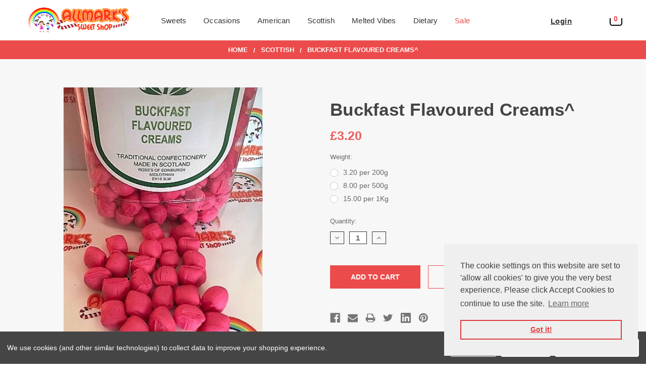

--- FILE ---
content_type: text/html; charset=utf-8
request_url: https://www.google.com/recaptcha/api2/anchor?ar=1&k=6LcjX0sbAAAAACp92-MNpx66FT4pbIWh-FTDmkkz&co=aHR0cHM6Ly93d3cuYWxsbWFya3N3ZWV0cy5jby51azo0NDM.&hl=en&v=N67nZn4AqZkNcbeMu4prBgzg&size=normal&anchor-ms=20000&execute-ms=30000&cb=ms4x19jjcfhp
body_size: 49422
content:
<!DOCTYPE HTML><html dir="ltr" lang="en"><head><meta http-equiv="Content-Type" content="text/html; charset=UTF-8">
<meta http-equiv="X-UA-Compatible" content="IE=edge">
<title>reCAPTCHA</title>
<style type="text/css">
/* cyrillic-ext */
@font-face {
  font-family: 'Roboto';
  font-style: normal;
  font-weight: 400;
  font-stretch: 100%;
  src: url(//fonts.gstatic.com/s/roboto/v48/KFO7CnqEu92Fr1ME7kSn66aGLdTylUAMa3GUBHMdazTgWw.woff2) format('woff2');
  unicode-range: U+0460-052F, U+1C80-1C8A, U+20B4, U+2DE0-2DFF, U+A640-A69F, U+FE2E-FE2F;
}
/* cyrillic */
@font-face {
  font-family: 'Roboto';
  font-style: normal;
  font-weight: 400;
  font-stretch: 100%;
  src: url(//fonts.gstatic.com/s/roboto/v48/KFO7CnqEu92Fr1ME7kSn66aGLdTylUAMa3iUBHMdazTgWw.woff2) format('woff2');
  unicode-range: U+0301, U+0400-045F, U+0490-0491, U+04B0-04B1, U+2116;
}
/* greek-ext */
@font-face {
  font-family: 'Roboto';
  font-style: normal;
  font-weight: 400;
  font-stretch: 100%;
  src: url(//fonts.gstatic.com/s/roboto/v48/KFO7CnqEu92Fr1ME7kSn66aGLdTylUAMa3CUBHMdazTgWw.woff2) format('woff2');
  unicode-range: U+1F00-1FFF;
}
/* greek */
@font-face {
  font-family: 'Roboto';
  font-style: normal;
  font-weight: 400;
  font-stretch: 100%;
  src: url(//fonts.gstatic.com/s/roboto/v48/KFO7CnqEu92Fr1ME7kSn66aGLdTylUAMa3-UBHMdazTgWw.woff2) format('woff2');
  unicode-range: U+0370-0377, U+037A-037F, U+0384-038A, U+038C, U+038E-03A1, U+03A3-03FF;
}
/* math */
@font-face {
  font-family: 'Roboto';
  font-style: normal;
  font-weight: 400;
  font-stretch: 100%;
  src: url(//fonts.gstatic.com/s/roboto/v48/KFO7CnqEu92Fr1ME7kSn66aGLdTylUAMawCUBHMdazTgWw.woff2) format('woff2');
  unicode-range: U+0302-0303, U+0305, U+0307-0308, U+0310, U+0312, U+0315, U+031A, U+0326-0327, U+032C, U+032F-0330, U+0332-0333, U+0338, U+033A, U+0346, U+034D, U+0391-03A1, U+03A3-03A9, U+03B1-03C9, U+03D1, U+03D5-03D6, U+03F0-03F1, U+03F4-03F5, U+2016-2017, U+2034-2038, U+203C, U+2040, U+2043, U+2047, U+2050, U+2057, U+205F, U+2070-2071, U+2074-208E, U+2090-209C, U+20D0-20DC, U+20E1, U+20E5-20EF, U+2100-2112, U+2114-2115, U+2117-2121, U+2123-214F, U+2190, U+2192, U+2194-21AE, U+21B0-21E5, U+21F1-21F2, U+21F4-2211, U+2213-2214, U+2216-22FF, U+2308-230B, U+2310, U+2319, U+231C-2321, U+2336-237A, U+237C, U+2395, U+239B-23B7, U+23D0, U+23DC-23E1, U+2474-2475, U+25AF, U+25B3, U+25B7, U+25BD, U+25C1, U+25CA, U+25CC, U+25FB, U+266D-266F, U+27C0-27FF, U+2900-2AFF, U+2B0E-2B11, U+2B30-2B4C, U+2BFE, U+3030, U+FF5B, U+FF5D, U+1D400-1D7FF, U+1EE00-1EEFF;
}
/* symbols */
@font-face {
  font-family: 'Roboto';
  font-style: normal;
  font-weight: 400;
  font-stretch: 100%;
  src: url(//fonts.gstatic.com/s/roboto/v48/KFO7CnqEu92Fr1ME7kSn66aGLdTylUAMaxKUBHMdazTgWw.woff2) format('woff2');
  unicode-range: U+0001-000C, U+000E-001F, U+007F-009F, U+20DD-20E0, U+20E2-20E4, U+2150-218F, U+2190, U+2192, U+2194-2199, U+21AF, U+21E6-21F0, U+21F3, U+2218-2219, U+2299, U+22C4-22C6, U+2300-243F, U+2440-244A, U+2460-24FF, U+25A0-27BF, U+2800-28FF, U+2921-2922, U+2981, U+29BF, U+29EB, U+2B00-2BFF, U+4DC0-4DFF, U+FFF9-FFFB, U+10140-1018E, U+10190-1019C, U+101A0, U+101D0-101FD, U+102E0-102FB, U+10E60-10E7E, U+1D2C0-1D2D3, U+1D2E0-1D37F, U+1F000-1F0FF, U+1F100-1F1AD, U+1F1E6-1F1FF, U+1F30D-1F30F, U+1F315, U+1F31C, U+1F31E, U+1F320-1F32C, U+1F336, U+1F378, U+1F37D, U+1F382, U+1F393-1F39F, U+1F3A7-1F3A8, U+1F3AC-1F3AF, U+1F3C2, U+1F3C4-1F3C6, U+1F3CA-1F3CE, U+1F3D4-1F3E0, U+1F3ED, U+1F3F1-1F3F3, U+1F3F5-1F3F7, U+1F408, U+1F415, U+1F41F, U+1F426, U+1F43F, U+1F441-1F442, U+1F444, U+1F446-1F449, U+1F44C-1F44E, U+1F453, U+1F46A, U+1F47D, U+1F4A3, U+1F4B0, U+1F4B3, U+1F4B9, U+1F4BB, U+1F4BF, U+1F4C8-1F4CB, U+1F4D6, U+1F4DA, U+1F4DF, U+1F4E3-1F4E6, U+1F4EA-1F4ED, U+1F4F7, U+1F4F9-1F4FB, U+1F4FD-1F4FE, U+1F503, U+1F507-1F50B, U+1F50D, U+1F512-1F513, U+1F53E-1F54A, U+1F54F-1F5FA, U+1F610, U+1F650-1F67F, U+1F687, U+1F68D, U+1F691, U+1F694, U+1F698, U+1F6AD, U+1F6B2, U+1F6B9-1F6BA, U+1F6BC, U+1F6C6-1F6CF, U+1F6D3-1F6D7, U+1F6E0-1F6EA, U+1F6F0-1F6F3, U+1F6F7-1F6FC, U+1F700-1F7FF, U+1F800-1F80B, U+1F810-1F847, U+1F850-1F859, U+1F860-1F887, U+1F890-1F8AD, U+1F8B0-1F8BB, U+1F8C0-1F8C1, U+1F900-1F90B, U+1F93B, U+1F946, U+1F984, U+1F996, U+1F9E9, U+1FA00-1FA6F, U+1FA70-1FA7C, U+1FA80-1FA89, U+1FA8F-1FAC6, U+1FACE-1FADC, U+1FADF-1FAE9, U+1FAF0-1FAF8, U+1FB00-1FBFF;
}
/* vietnamese */
@font-face {
  font-family: 'Roboto';
  font-style: normal;
  font-weight: 400;
  font-stretch: 100%;
  src: url(//fonts.gstatic.com/s/roboto/v48/KFO7CnqEu92Fr1ME7kSn66aGLdTylUAMa3OUBHMdazTgWw.woff2) format('woff2');
  unicode-range: U+0102-0103, U+0110-0111, U+0128-0129, U+0168-0169, U+01A0-01A1, U+01AF-01B0, U+0300-0301, U+0303-0304, U+0308-0309, U+0323, U+0329, U+1EA0-1EF9, U+20AB;
}
/* latin-ext */
@font-face {
  font-family: 'Roboto';
  font-style: normal;
  font-weight: 400;
  font-stretch: 100%;
  src: url(//fonts.gstatic.com/s/roboto/v48/KFO7CnqEu92Fr1ME7kSn66aGLdTylUAMa3KUBHMdazTgWw.woff2) format('woff2');
  unicode-range: U+0100-02BA, U+02BD-02C5, U+02C7-02CC, U+02CE-02D7, U+02DD-02FF, U+0304, U+0308, U+0329, U+1D00-1DBF, U+1E00-1E9F, U+1EF2-1EFF, U+2020, U+20A0-20AB, U+20AD-20C0, U+2113, U+2C60-2C7F, U+A720-A7FF;
}
/* latin */
@font-face {
  font-family: 'Roboto';
  font-style: normal;
  font-weight: 400;
  font-stretch: 100%;
  src: url(//fonts.gstatic.com/s/roboto/v48/KFO7CnqEu92Fr1ME7kSn66aGLdTylUAMa3yUBHMdazQ.woff2) format('woff2');
  unicode-range: U+0000-00FF, U+0131, U+0152-0153, U+02BB-02BC, U+02C6, U+02DA, U+02DC, U+0304, U+0308, U+0329, U+2000-206F, U+20AC, U+2122, U+2191, U+2193, U+2212, U+2215, U+FEFF, U+FFFD;
}
/* cyrillic-ext */
@font-face {
  font-family: 'Roboto';
  font-style: normal;
  font-weight: 500;
  font-stretch: 100%;
  src: url(//fonts.gstatic.com/s/roboto/v48/KFO7CnqEu92Fr1ME7kSn66aGLdTylUAMa3GUBHMdazTgWw.woff2) format('woff2');
  unicode-range: U+0460-052F, U+1C80-1C8A, U+20B4, U+2DE0-2DFF, U+A640-A69F, U+FE2E-FE2F;
}
/* cyrillic */
@font-face {
  font-family: 'Roboto';
  font-style: normal;
  font-weight: 500;
  font-stretch: 100%;
  src: url(//fonts.gstatic.com/s/roboto/v48/KFO7CnqEu92Fr1ME7kSn66aGLdTylUAMa3iUBHMdazTgWw.woff2) format('woff2');
  unicode-range: U+0301, U+0400-045F, U+0490-0491, U+04B0-04B1, U+2116;
}
/* greek-ext */
@font-face {
  font-family: 'Roboto';
  font-style: normal;
  font-weight: 500;
  font-stretch: 100%;
  src: url(//fonts.gstatic.com/s/roboto/v48/KFO7CnqEu92Fr1ME7kSn66aGLdTylUAMa3CUBHMdazTgWw.woff2) format('woff2');
  unicode-range: U+1F00-1FFF;
}
/* greek */
@font-face {
  font-family: 'Roboto';
  font-style: normal;
  font-weight: 500;
  font-stretch: 100%;
  src: url(//fonts.gstatic.com/s/roboto/v48/KFO7CnqEu92Fr1ME7kSn66aGLdTylUAMa3-UBHMdazTgWw.woff2) format('woff2');
  unicode-range: U+0370-0377, U+037A-037F, U+0384-038A, U+038C, U+038E-03A1, U+03A3-03FF;
}
/* math */
@font-face {
  font-family: 'Roboto';
  font-style: normal;
  font-weight: 500;
  font-stretch: 100%;
  src: url(//fonts.gstatic.com/s/roboto/v48/KFO7CnqEu92Fr1ME7kSn66aGLdTylUAMawCUBHMdazTgWw.woff2) format('woff2');
  unicode-range: U+0302-0303, U+0305, U+0307-0308, U+0310, U+0312, U+0315, U+031A, U+0326-0327, U+032C, U+032F-0330, U+0332-0333, U+0338, U+033A, U+0346, U+034D, U+0391-03A1, U+03A3-03A9, U+03B1-03C9, U+03D1, U+03D5-03D6, U+03F0-03F1, U+03F4-03F5, U+2016-2017, U+2034-2038, U+203C, U+2040, U+2043, U+2047, U+2050, U+2057, U+205F, U+2070-2071, U+2074-208E, U+2090-209C, U+20D0-20DC, U+20E1, U+20E5-20EF, U+2100-2112, U+2114-2115, U+2117-2121, U+2123-214F, U+2190, U+2192, U+2194-21AE, U+21B0-21E5, U+21F1-21F2, U+21F4-2211, U+2213-2214, U+2216-22FF, U+2308-230B, U+2310, U+2319, U+231C-2321, U+2336-237A, U+237C, U+2395, U+239B-23B7, U+23D0, U+23DC-23E1, U+2474-2475, U+25AF, U+25B3, U+25B7, U+25BD, U+25C1, U+25CA, U+25CC, U+25FB, U+266D-266F, U+27C0-27FF, U+2900-2AFF, U+2B0E-2B11, U+2B30-2B4C, U+2BFE, U+3030, U+FF5B, U+FF5D, U+1D400-1D7FF, U+1EE00-1EEFF;
}
/* symbols */
@font-face {
  font-family: 'Roboto';
  font-style: normal;
  font-weight: 500;
  font-stretch: 100%;
  src: url(//fonts.gstatic.com/s/roboto/v48/KFO7CnqEu92Fr1ME7kSn66aGLdTylUAMaxKUBHMdazTgWw.woff2) format('woff2');
  unicode-range: U+0001-000C, U+000E-001F, U+007F-009F, U+20DD-20E0, U+20E2-20E4, U+2150-218F, U+2190, U+2192, U+2194-2199, U+21AF, U+21E6-21F0, U+21F3, U+2218-2219, U+2299, U+22C4-22C6, U+2300-243F, U+2440-244A, U+2460-24FF, U+25A0-27BF, U+2800-28FF, U+2921-2922, U+2981, U+29BF, U+29EB, U+2B00-2BFF, U+4DC0-4DFF, U+FFF9-FFFB, U+10140-1018E, U+10190-1019C, U+101A0, U+101D0-101FD, U+102E0-102FB, U+10E60-10E7E, U+1D2C0-1D2D3, U+1D2E0-1D37F, U+1F000-1F0FF, U+1F100-1F1AD, U+1F1E6-1F1FF, U+1F30D-1F30F, U+1F315, U+1F31C, U+1F31E, U+1F320-1F32C, U+1F336, U+1F378, U+1F37D, U+1F382, U+1F393-1F39F, U+1F3A7-1F3A8, U+1F3AC-1F3AF, U+1F3C2, U+1F3C4-1F3C6, U+1F3CA-1F3CE, U+1F3D4-1F3E0, U+1F3ED, U+1F3F1-1F3F3, U+1F3F5-1F3F7, U+1F408, U+1F415, U+1F41F, U+1F426, U+1F43F, U+1F441-1F442, U+1F444, U+1F446-1F449, U+1F44C-1F44E, U+1F453, U+1F46A, U+1F47D, U+1F4A3, U+1F4B0, U+1F4B3, U+1F4B9, U+1F4BB, U+1F4BF, U+1F4C8-1F4CB, U+1F4D6, U+1F4DA, U+1F4DF, U+1F4E3-1F4E6, U+1F4EA-1F4ED, U+1F4F7, U+1F4F9-1F4FB, U+1F4FD-1F4FE, U+1F503, U+1F507-1F50B, U+1F50D, U+1F512-1F513, U+1F53E-1F54A, U+1F54F-1F5FA, U+1F610, U+1F650-1F67F, U+1F687, U+1F68D, U+1F691, U+1F694, U+1F698, U+1F6AD, U+1F6B2, U+1F6B9-1F6BA, U+1F6BC, U+1F6C6-1F6CF, U+1F6D3-1F6D7, U+1F6E0-1F6EA, U+1F6F0-1F6F3, U+1F6F7-1F6FC, U+1F700-1F7FF, U+1F800-1F80B, U+1F810-1F847, U+1F850-1F859, U+1F860-1F887, U+1F890-1F8AD, U+1F8B0-1F8BB, U+1F8C0-1F8C1, U+1F900-1F90B, U+1F93B, U+1F946, U+1F984, U+1F996, U+1F9E9, U+1FA00-1FA6F, U+1FA70-1FA7C, U+1FA80-1FA89, U+1FA8F-1FAC6, U+1FACE-1FADC, U+1FADF-1FAE9, U+1FAF0-1FAF8, U+1FB00-1FBFF;
}
/* vietnamese */
@font-face {
  font-family: 'Roboto';
  font-style: normal;
  font-weight: 500;
  font-stretch: 100%;
  src: url(//fonts.gstatic.com/s/roboto/v48/KFO7CnqEu92Fr1ME7kSn66aGLdTylUAMa3OUBHMdazTgWw.woff2) format('woff2');
  unicode-range: U+0102-0103, U+0110-0111, U+0128-0129, U+0168-0169, U+01A0-01A1, U+01AF-01B0, U+0300-0301, U+0303-0304, U+0308-0309, U+0323, U+0329, U+1EA0-1EF9, U+20AB;
}
/* latin-ext */
@font-face {
  font-family: 'Roboto';
  font-style: normal;
  font-weight: 500;
  font-stretch: 100%;
  src: url(//fonts.gstatic.com/s/roboto/v48/KFO7CnqEu92Fr1ME7kSn66aGLdTylUAMa3KUBHMdazTgWw.woff2) format('woff2');
  unicode-range: U+0100-02BA, U+02BD-02C5, U+02C7-02CC, U+02CE-02D7, U+02DD-02FF, U+0304, U+0308, U+0329, U+1D00-1DBF, U+1E00-1E9F, U+1EF2-1EFF, U+2020, U+20A0-20AB, U+20AD-20C0, U+2113, U+2C60-2C7F, U+A720-A7FF;
}
/* latin */
@font-face {
  font-family: 'Roboto';
  font-style: normal;
  font-weight: 500;
  font-stretch: 100%;
  src: url(//fonts.gstatic.com/s/roboto/v48/KFO7CnqEu92Fr1ME7kSn66aGLdTylUAMa3yUBHMdazQ.woff2) format('woff2');
  unicode-range: U+0000-00FF, U+0131, U+0152-0153, U+02BB-02BC, U+02C6, U+02DA, U+02DC, U+0304, U+0308, U+0329, U+2000-206F, U+20AC, U+2122, U+2191, U+2193, U+2212, U+2215, U+FEFF, U+FFFD;
}
/* cyrillic-ext */
@font-face {
  font-family: 'Roboto';
  font-style: normal;
  font-weight: 900;
  font-stretch: 100%;
  src: url(//fonts.gstatic.com/s/roboto/v48/KFO7CnqEu92Fr1ME7kSn66aGLdTylUAMa3GUBHMdazTgWw.woff2) format('woff2');
  unicode-range: U+0460-052F, U+1C80-1C8A, U+20B4, U+2DE0-2DFF, U+A640-A69F, U+FE2E-FE2F;
}
/* cyrillic */
@font-face {
  font-family: 'Roboto';
  font-style: normal;
  font-weight: 900;
  font-stretch: 100%;
  src: url(//fonts.gstatic.com/s/roboto/v48/KFO7CnqEu92Fr1ME7kSn66aGLdTylUAMa3iUBHMdazTgWw.woff2) format('woff2');
  unicode-range: U+0301, U+0400-045F, U+0490-0491, U+04B0-04B1, U+2116;
}
/* greek-ext */
@font-face {
  font-family: 'Roboto';
  font-style: normal;
  font-weight: 900;
  font-stretch: 100%;
  src: url(//fonts.gstatic.com/s/roboto/v48/KFO7CnqEu92Fr1ME7kSn66aGLdTylUAMa3CUBHMdazTgWw.woff2) format('woff2');
  unicode-range: U+1F00-1FFF;
}
/* greek */
@font-face {
  font-family: 'Roboto';
  font-style: normal;
  font-weight: 900;
  font-stretch: 100%;
  src: url(//fonts.gstatic.com/s/roboto/v48/KFO7CnqEu92Fr1ME7kSn66aGLdTylUAMa3-UBHMdazTgWw.woff2) format('woff2');
  unicode-range: U+0370-0377, U+037A-037F, U+0384-038A, U+038C, U+038E-03A1, U+03A3-03FF;
}
/* math */
@font-face {
  font-family: 'Roboto';
  font-style: normal;
  font-weight: 900;
  font-stretch: 100%;
  src: url(//fonts.gstatic.com/s/roboto/v48/KFO7CnqEu92Fr1ME7kSn66aGLdTylUAMawCUBHMdazTgWw.woff2) format('woff2');
  unicode-range: U+0302-0303, U+0305, U+0307-0308, U+0310, U+0312, U+0315, U+031A, U+0326-0327, U+032C, U+032F-0330, U+0332-0333, U+0338, U+033A, U+0346, U+034D, U+0391-03A1, U+03A3-03A9, U+03B1-03C9, U+03D1, U+03D5-03D6, U+03F0-03F1, U+03F4-03F5, U+2016-2017, U+2034-2038, U+203C, U+2040, U+2043, U+2047, U+2050, U+2057, U+205F, U+2070-2071, U+2074-208E, U+2090-209C, U+20D0-20DC, U+20E1, U+20E5-20EF, U+2100-2112, U+2114-2115, U+2117-2121, U+2123-214F, U+2190, U+2192, U+2194-21AE, U+21B0-21E5, U+21F1-21F2, U+21F4-2211, U+2213-2214, U+2216-22FF, U+2308-230B, U+2310, U+2319, U+231C-2321, U+2336-237A, U+237C, U+2395, U+239B-23B7, U+23D0, U+23DC-23E1, U+2474-2475, U+25AF, U+25B3, U+25B7, U+25BD, U+25C1, U+25CA, U+25CC, U+25FB, U+266D-266F, U+27C0-27FF, U+2900-2AFF, U+2B0E-2B11, U+2B30-2B4C, U+2BFE, U+3030, U+FF5B, U+FF5D, U+1D400-1D7FF, U+1EE00-1EEFF;
}
/* symbols */
@font-face {
  font-family: 'Roboto';
  font-style: normal;
  font-weight: 900;
  font-stretch: 100%;
  src: url(//fonts.gstatic.com/s/roboto/v48/KFO7CnqEu92Fr1ME7kSn66aGLdTylUAMaxKUBHMdazTgWw.woff2) format('woff2');
  unicode-range: U+0001-000C, U+000E-001F, U+007F-009F, U+20DD-20E0, U+20E2-20E4, U+2150-218F, U+2190, U+2192, U+2194-2199, U+21AF, U+21E6-21F0, U+21F3, U+2218-2219, U+2299, U+22C4-22C6, U+2300-243F, U+2440-244A, U+2460-24FF, U+25A0-27BF, U+2800-28FF, U+2921-2922, U+2981, U+29BF, U+29EB, U+2B00-2BFF, U+4DC0-4DFF, U+FFF9-FFFB, U+10140-1018E, U+10190-1019C, U+101A0, U+101D0-101FD, U+102E0-102FB, U+10E60-10E7E, U+1D2C0-1D2D3, U+1D2E0-1D37F, U+1F000-1F0FF, U+1F100-1F1AD, U+1F1E6-1F1FF, U+1F30D-1F30F, U+1F315, U+1F31C, U+1F31E, U+1F320-1F32C, U+1F336, U+1F378, U+1F37D, U+1F382, U+1F393-1F39F, U+1F3A7-1F3A8, U+1F3AC-1F3AF, U+1F3C2, U+1F3C4-1F3C6, U+1F3CA-1F3CE, U+1F3D4-1F3E0, U+1F3ED, U+1F3F1-1F3F3, U+1F3F5-1F3F7, U+1F408, U+1F415, U+1F41F, U+1F426, U+1F43F, U+1F441-1F442, U+1F444, U+1F446-1F449, U+1F44C-1F44E, U+1F453, U+1F46A, U+1F47D, U+1F4A3, U+1F4B0, U+1F4B3, U+1F4B9, U+1F4BB, U+1F4BF, U+1F4C8-1F4CB, U+1F4D6, U+1F4DA, U+1F4DF, U+1F4E3-1F4E6, U+1F4EA-1F4ED, U+1F4F7, U+1F4F9-1F4FB, U+1F4FD-1F4FE, U+1F503, U+1F507-1F50B, U+1F50D, U+1F512-1F513, U+1F53E-1F54A, U+1F54F-1F5FA, U+1F610, U+1F650-1F67F, U+1F687, U+1F68D, U+1F691, U+1F694, U+1F698, U+1F6AD, U+1F6B2, U+1F6B9-1F6BA, U+1F6BC, U+1F6C6-1F6CF, U+1F6D3-1F6D7, U+1F6E0-1F6EA, U+1F6F0-1F6F3, U+1F6F7-1F6FC, U+1F700-1F7FF, U+1F800-1F80B, U+1F810-1F847, U+1F850-1F859, U+1F860-1F887, U+1F890-1F8AD, U+1F8B0-1F8BB, U+1F8C0-1F8C1, U+1F900-1F90B, U+1F93B, U+1F946, U+1F984, U+1F996, U+1F9E9, U+1FA00-1FA6F, U+1FA70-1FA7C, U+1FA80-1FA89, U+1FA8F-1FAC6, U+1FACE-1FADC, U+1FADF-1FAE9, U+1FAF0-1FAF8, U+1FB00-1FBFF;
}
/* vietnamese */
@font-face {
  font-family: 'Roboto';
  font-style: normal;
  font-weight: 900;
  font-stretch: 100%;
  src: url(//fonts.gstatic.com/s/roboto/v48/KFO7CnqEu92Fr1ME7kSn66aGLdTylUAMa3OUBHMdazTgWw.woff2) format('woff2');
  unicode-range: U+0102-0103, U+0110-0111, U+0128-0129, U+0168-0169, U+01A0-01A1, U+01AF-01B0, U+0300-0301, U+0303-0304, U+0308-0309, U+0323, U+0329, U+1EA0-1EF9, U+20AB;
}
/* latin-ext */
@font-face {
  font-family: 'Roboto';
  font-style: normal;
  font-weight: 900;
  font-stretch: 100%;
  src: url(//fonts.gstatic.com/s/roboto/v48/KFO7CnqEu92Fr1ME7kSn66aGLdTylUAMa3KUBHMdazTgWw.woff2) format('woff2');
  unicode-range: U+0100-02BA, U+02BD-02C5, U+02C7-02CC, U+02CE-02D7, U+02DD-02FF, U+0304, U+0308, U+0329, U+1D00-1DBF, U+1E00-1E9F, U+1EF2-1EFF, U+2020, U+20A0-20AB, U+20AD-20C0, U+2113, U+2C60-2C7F, U+A720-A7FF;
}
/* latin */
@font-face {
  font-family: 'Roboto';
  font-style: normal;
  font-weight: 900;
  font-stretch: 100%;
  src: url(//fonts.gstatic.com/s/roboto/v48/KFO7CnqEu92Fr1ME7kSn66aGLdTylUAMa3yUBHMdazQ.woff2) format('woff2');
  unicode-range: U+0000-00FF, U+0131, U+0152-0153, U+02BB-02BC, U+02C6, U+02DA, U+02DC, U+0304, U+0308, U+0329, U+2000-206F, U+20AC, U+2122, U+2191, U+2193, U+2212, U+2215, U+FEFF, U+FFFD;
}

</style>
<link rel="stylesheet" type="text/css" href="https://www.gstatic.com/recaptcha/releases/N67nZn4AqZkNcbeMu4prBgzg/styles__ltr.css">
<script nonce="bbzAfRJ3b8y4PLbu6TQXeg" type="text/javascript">window['__recaptcha_api'] = 'https://www.google.com/recaptcha/api2/';</script>
<script type="text/javascript" src="https://www.gstatic.com/recaptcha/releases/N67nZn4AqZkNcbeMu4prBgzg/recaptcha__en.js" nonce="bbzAfRJ3b8y4PLbu6TQXeg">
      
    </script></head>
<body><div id="rc-anchor-alert" class="rc-anchor-alert"></div>
<input type="hidden" id="recaptcha-token" value="[base64]">
<script type="text/javascript" nonce="bbzAfRJ3b8y4PLbu6TQXeg">
      recaptcha.anchor.Main.init("[\x22ainput\x22,[\x22bgdata\x22,\x22\x22,\[base64]/[base64]/[base64]/ZyhXLGgpOnEoW04sMjEsbF0sVywwKSxoKSxmYWxzZSxmYWxzZSl9Y2F0Y2goayl7RygzNTgsVyk/[base64]/[base64]/[base64]/[base64]/[base64]/[base64]/[base64]/bmV3IEJbT10oRFswXSk6dz09Mj9uZXcgQltPXShEWzBdLERbMV0pOnc9PTM/bmV3IEJbT10oRFswXSxEWzFdLERbMl0pOnc9PTQ/[base64]/[base64]/[base64]/[base64]/[base64]\\u003d\x22,\[base64]\\u003d\x22,\x22w5xbw5/Ct0nCvkEVPijDpsKAdcKKw6U7w6TDkWDDk3kHw5LCrEPCkMOKKGQaBgJIaFjDg1xGwq7Dh1HDjcO+w7rDkD3DhMO2VMKYwp7CicO0EMOIJTLDtTQiS8OvXEzDisOSU8KMNcKMw5/CjMKuwoIQwpTChlvChjxPQWtMTVTDkUnDmsO+R8OAw6nCiMKgwrXCu8OGwoV7WlwLMjoRWHckY8OEwoHCuh/[base64]/w4E5w6oQJhE/HU7CpMKpcnnCrcK1d8KPdcO1wo9pacKOdFgDw4HDomDDjgwmw68PRSBiw6tjwrzDok/DmTw4FEVRw4HDu8KDw54hwoc2D8KewqMvwqzCk8O2w7vDoxbDgsOIw5DCpFICCD/CrcOSw4NTbMO7w4VDw7PCsRlOw7VddG1/OMOnwo9LwoDCn8Kew4puTsKPOcObSMK5Inxjw6QXw4/CnsO7w6vCoWfCpFxoXkoow4rCmTUJw69zN8KbwqBAdsOIOTlgeFAIQsKgwqrCgCEVKMKuwoxjSsOaO8KAwoDDpXsyw5/[base64]/[base64]/CoMO7IDHDjcOPe8KuQ8KUJnEwwoDCicKaannCusKnMkzCkMKWf8Kawq4IeDXCvMKYw5HDuMO2Y8Kcw54ww5F/[base64]/[base64]/Dh8KbNcKwwocKU8KqN8KnGMKBw4Y1CjwrV0DChcOAw55pwrDDm8OOw58cwo17wplcAMOqwpAbU8KbwpNmD0jDoBFzICnCrEjCjh8kwq/CmBDDrsK6w7jCnic6HcKzcEdMc8OkecObwojDkMO/wpcxw73CnsOVC1bDlHQfwqHDjnB6X8KnwpNHw7vDqSHCgwVqczllwqbDicObw6lrwrg7w5HDjcK3H3fDgcK/wrsYwqInDsKDdirCrMOfwpvCtsOMwobDj18Qw4PDrjASwpg/dDLCr8OLKwZ/dAsQAMOsS8OUD2xTGcK+w5bDqEBIwpkeGHHDt2J0w7DCj1PDv8K+ATNXw5XCtVt8wrXCgAVtXlXDrTzCuTfCmsO/wo3DicO4UXDDphDDosO+Lw1Uw63Cunl0wqUcY8KcCMOCbzpcwrFvUsKVKGo1wooIwqjDq8KQMsO/UwnCmwrCv2zDgUHDt8O3w4bDg8O2wq5kNMO5LgRMTmklJAfCjnHCjwfCh3jDvlo8LMKTMsK1wrDCjTXDs1zDosK5fDLDo8KHAMOhwrvDqsKwcMOnO8KVw68wF3wAw7jDv0LCsMKWw57Cnx/CqVDDswN+wqvCq8O/woY/[base64]/ClcOtwr7CqGPCni5LIQoAGXnCqW/Ck8K3ITVZwpDDlMKIBDIII8OrB1chwq5jw65/JsOpw6TCtToQwqEGAnbDqTPDscOcwooLIMKfUsODwpEDRw/Dp8K8wp7DusKQw6zCmcOrZnjCn8KZAMKNw6sVZX5LBVfCqcKPw7vClcK2wrbDsyV5AlZ/fiDCoMK7SsK5VMKHw7LDu8OawqgLVMKMasK+w6DDn8OKwqjCsXwXM8KqGQ0+PsOpwqgracKaC8KYw4fCrsOjejVda2PCv8OvU8KgOnE2fXbDksOcLUFuY304wo4xw5QGCsKNwrdKw77CsiE5ZD/CrcOhwoIJwoMoHAwyw5HDpMK1LMKdDmbCi8Ofw5rDmsKOwr7DuMOvw7rCrznDjMKMwqoiwqDCkcKQCGfDtRhSc8O8wofDs8OIwpwzw4BnSMKlw7pLA8OVSsO4wpXDmTsVw4PDtMOdSMKBwrxqGAM5wpR0wqnCnMO7wr/CoBnCtMO8TQnDg8O2w5HCqHUSw5Z/wphAf8Klw5UtwqrCgQlqYydYw5LDhx3CtCENw5g0w7vDpMK/[base64]/CtFbDgSjCncKpKAhwwobDvmPCksOEw7XDtcOINgIhacKawrHCjXjCssK7dFYFw6Ugwo3ChlvDvFs8EsOvwrrDtcOpNlrCgsK+ShfCtsOVSRzDvcO0YlbCgn1uAcKoAMOnwpXCicOSwrjCqw/[base64]/Dp8KfwpVWE8KGwopYFcOewrwrLQ4swrVGw5XCs8OmaMOmwpHDv8OBw4zCvsOBU30iMiDCryEnK8OfwpTClS7DkSbCjxHCpcOQw70aFyPDpFDDgMKrf8Onw6Axw7BSwqDCocOEwpxiXjvClTRFcwMjwonDhsK/[base64]/DhMKUEVLDkcKVw4rDvHfCj8KlwoMGO8K2w4NBWQTDmcOKwpHDnBjDiDXDrcOFXSbCqcOmAHDDgMKkwpYew4DCuQNgwpLCj0XDhgnDkcO9w7zDqUh/w67DrcKww7TDl1DCusO2w6XCmcOPKsKiYgs9IsOpflJjLlQMw4Bfw6bCqxXCjV7ChcOlHRXCuhLCrsOEVcKTw43DqcOfw5cgw5HDgkfCrGcRSF4fw7jDujPDisOjw4/CkcKJc8Kvw6YQOB5fwpUyQXRbEiBQFcO1NTXDmsKIdCAewoAPw7fCnMKKdcKSbj/Crx8Qw7AhAFvCnFMXUMO6wqnDrlnCh3l8a8OvNipuwpbDgUgFw5g4ZsOjwqLDhcOIN8OFw6TCu23DvmNkwrs2wrDClcKswptcMMK6w4vDkcKxw4QZJsKLaMKkDmXClC7DsMOcw75pU8OiMsKswrUMKsKbw6PCvFc0w4PCiC/Dhx40Pwluwrh3SsK9w4/DonvDscKEwq7DlC4gXsOGB8KTMnTDtxfClwEoJgrDmAFxI8KCBTbDiMOqwqt+Lm/Cn2LDjAjCmsOLHsKCZsKAw4bDq8OrwpsrDnQxwrHCrsKbGcO7IDoaw5Ecw5zDmAsBw67CtMKpwrjCpMOaw7wMK3RtG8KPd8Ouw4zDp8KhCwzDuMKiw6stUcKgwrl1w7hiw5PCj8KGdMKNenpUe8O1NCTCjMOBDj5YwoYvwopSacORecKBTwRqw5pDw6TCm8K1Ow/DgsKiw6fDlHElK8O/TFYnB8OQFhrCjMObecKdQcKpE1LCigDDqsKnfXIYSyxdwqgmSA9Pw7fCkiPCvSTCjSfCgAtyOsOHGTIPw4Nww4vDicKow5XDmMK9YhRtw5zDhhJXw5c1Zjp5Vz/CnCPClXvCgcObwqE+w5PDhsOcw6ZzAj04EMOMwq/CjhDDm03CkcO+YMKiwqHChWDCu8KVK8KnwpoXWDZ8fcOZw4VuKh/Dm8OJIMKywp/DtkYJfBnDsyINwoQZw4LCqUzDmhgVwojCjMKNw7Y8w63CpmwADMONWXsKwpVBF8OlVgnCnsOSWijDtUYmwrpeRMKrCsK2w4ZuWMOcUGLDpU5Ow7wnwoxpcghyTcK1TcOGwpRTUMKeQsKhRAQzwozDuEPDicK3wroVLmkvbg4Fw4rCj8Oqw6/CtMO5TkTDkVB3VMOLwpNSeMKDw5bDuCQmwr7DrcKUKCFCwpsfVcO0G8KtwpZMK1/DtnhZTsO0Gi/[base64]/CqcOHw5xvbsOJWMOPIlhHwpfCtsOCw5vCmsKfW2vCo8Kkw7oow7/CsV0gKMKBw6duIijDs8OyTsKhMkzCjnoHTnBZZsOEZcKewpkELcO+wpzCnihDw4HCpcO9w5TCmMKBwqLDqsOaMcKBBMOawrtrfcKYwphZFcOtworCuMO1M8Kewr8vI8K2w4h6wpvCi8OQAMOFBX/DmyAySMKww64/wo9dw7l9w5VwwqHDmAxCWcKnH8OywokAwpzDh8O1CsKeQXvDp8KZw5rCpMO0wqljMMOYw4/DuwNdKMKbw6F7SWZRLMO6wq93SBtOw4d8woRbwoPDv8KMw6tCw4dGw73CpA58VsKew5vCn8KMw5LDjQHCgMKhKFIsw5gmP8Kqw4R5FXjCoGfCkFA8wpvDvh/DkVLCqcKcasKLwrdTw7zDkE7CnHnCuMK6e3HCu8OoAsK2wpzDtHdWDknCjMOvXV/CuGhKw53DmMKre2/Du8Ogwp5awoICOcKdAMK2ZWnCqFDCkichwodCJlnCqsKKw53CscO8w77CicOBw592wrd6wr7DpcKGw4DCisKswoYgw5vDgSXChml8wonDicKtw7HDn8OcwoHDmcK1NGzCjcKEJ00RC8KXLsK9MzrCpcKUw653w5HCpsOQwprDlBJUS8KAGMOuwq7ChcO+OA/Cp0Buw6fDmsOhwrHDmcKNw5Q7w78Ew6fDu8Ouw4HCksKcQMOyHTjDt8KWUsK8FkDChMKmT1/[base64]/HBNlw4rDp8OHNsObw5MUfjrCmV3CkVrCiywFABvDsmvDtcOLbnsFw6hmw5HCpx1vXWZRFcKIOyzDg8O+XcOPw5JvGMODwokewrnDucKWw4RYw7dOw74RZ8OHw50ILhnDth1gw5Ukw4vDlcOJMCM1SsOTICXDlS7Csj5/[base64]/DgQ5XLcOOBAHCgsOHwojDjsKfwqvDpGN4JAAgbQJ5BMKWw4BCalLDucKyJcK/RRTCjBbCvxTCr8OQw53Com3Dl8KgwqDCtMKkPsKUDcOybBLCi0IhMMKLw6DDqMOxwr3DnsKWw55vwo1Ow4TDlcKTbcK4wrfCoWLCisKHVVPDsMK+wpIsJ0TCiMK8NsKxL8KJw7vCvcKDMA7Ch3rCpMKBw68Jwr9Fw7twdm4fAjQvwr/[base64]/wr/Dumkaw6wOQMKawpA/wpo2WsOkTV7CiRNJUsKdwozCr8OPw7XCusOwwq9OfyjDksO/wqvDgBBSI8OLwrVrTcObw4BIT8OYw4TDhQpmwp9OwoTCiH9/WsOgwojDhsKjA8KUwpLDlMKDbMOawozCmAl9QGoechLCo8Klw6F0b8O8EwMJw7TDn1XCoBvCplleWcKCw7ABQsKQwoU2wqnDjsOYNybDj8O9YkPCkm3CksOnJ8Odw4jCrXgVwpfCpsKow7PCgcKtwpHCr08mPsO/Il5Uw4/Cr8K3worDhsOkwqXDtMKBwrwHw6RWEcOsw5fCrAEQeXI/[base64]/DpcKawqItwpcbw7zCiMOPRXTCpcKeBcO3w4rCkMKzwqURwrw/DzDDkMKHSFnChhfCilc0d3VxRcOWw7fChH5IKn/DpMK/KcO2BMOUMBZqUVofJSPCtzvDpcKaw5fChcKRwotDw5XDhQPCuyPCphrCisKTw4fDj8O0wq8Uw4oFNTAJdXFRw4DCmh/DvSnCiyvCv8KOYztiWUxMwoUbwrMOUsKaw4BHbmDCh8Kaw4jCtcODaMOadMOaw5bClMK0woDDhjDCiMOXw7XDlMKzHTIRwpHDrMOdwoPDhDZEwq7DncKHw7TCkSADwrwPf8KiSSTDv8K/woQIGMOADVfCulEkJUJ8dcKKw5Racw7DhzfCgidtJn9PYw/DrMOFwqrChHfCrwcidA9gwrobFnUrwqbCrsKPw6Nkw7Rgw5zDuMKRwocGw6U3wo7DjR/CtB3CjcK4w63CuQ/CmH/Cg8OAwrM3w5xcwqEGa8OowovDvXICZcKPwpMVN8O/ZcOgM8KGLwdTNMO0EsOHQU0/[base64]/DlTZYGsKIw60aQB/DgsKZw7HDosKWwrJxw67CvBNrTcK7w4ozZh7DusOZWcOPwrPCr8OTbsOhMsK/[base64]/CnsOUwrLCjHLCjcOOw4oyAMOfRX4jLThJw6PDqXfCm8OBcMO1woQrw65jwq1kDHHDgmlsJk58elTCtQfDl8O8woMnwq/CpsOAT8KIw7c2w77DkF3CiynCiitsbltKJsO4GEJ8w7fCsXdOEMOpw65aZ2nDtjthwpEOw7ZLKCbCqR0Sw57DlMK2woFzN8Kjw50Ebh/ClyhRAVxZwofDqMKyF3Ztw5TCq8KpwpfCosKlVsKHw7vCgsO6wpdlwrHCk8Oow5scwrjCmcOXw7nDkDBPw4LCiDfDocOTKV7ClV/[base64]/Cok4nw6Aqw6wZw7Z1wobCoT3DswgJw6vDpATCvMOxZzIRw4NEwrgkwqoLQ8K9wrwuBMK6wqrCjsK3a8Kbb2p/wrLCjsKVDjdeIH/CgcKbw4/[base64]/DgBvDi8KYG8KzKsO4TyLDnzs0cCQ5GcO9w5oFw7XDrCYXHhBFNMOHwqxlb3hmZTd6wpN4woIsfVgJUcKKw41sw7opeHtsVG9eK0XCnsOUMEwKwrHCrMK3OsKAFHnDuAbCtgwPRQfDqsKgYMKMTMO8wrPDigTDpBp/w7/[base64]/CrGjClcO6w5jCihsJV8KUTGXCjETDuMKpw4lYwq/[base64]/DncKoH2p0woNke0DDjsOAUMOvw7HDs8KKw4HDuRVyw4XCpMKlwpkVw6HCkh3ChcOBwo/[base64]/CuMKCZ8KrwqvCm1zDu2UpLcK1JDTCh8K3wo8twq3Do2TDpXtlw7VXRirDosKxK8ORw7zCnQx6QgN4ZMKmVsKxNh3CmcO3E8OPw6R5V8KhwrJ2Y8Kpwq4nQW/DjcO/w5TCi8OLw785dSd1woDDinIsUTjCkzo/wq1ZwpXDjlErwoYAEXpaw5QcwrLDtMKlw4HDpQ9ywrYERsKOwr8LI8KowobCicKHS8KGw5YMeFgWw67Dl8KtWzbDhcKKw6IMw7/CmH4OwrZXTcKfwrPCp8KHLcKHSxPCgVZSFQHDkcO4MW/Dr3LDkcKcwr/Dt8Odw7Q+YhjCtTLCuE5Fw7xVYcK6VMK7DXnCrMK3w5kIw7V5aFPDsFPCu8KmPS9EJxIfBlvCt8K7wq4Cw4fCpsKywoIgNh4tK18Zc8O9BcOcw6hfTMKnw4I+wpNSw4nDpwbDhzrCgsKGbT8lw6HCgTlNwprDsMK/w4oMw4FiCsKjwoAoVcKDwr0BwonDkMOIWcONw4DDtMOAGcKbSsKlCMOiMxPDqRLChzgVw5/CjjBZPXDCosONDMOmw4piwpI/[base64]/[base64]/NSDChsKwfcOUG8Kbw5A1M8OZWw/CmAYFwp3CrGjDgxllw7Q5w607Xx8dD1/DmTzCmsO+JsOsZUTDq8Kkw4NCERhpwqDCo8KXV3/DlBUmwqnDpMOcw4TDkcK5ZcKVIHZ9SlV7wqgsw6F7w4pTwqDCl07DhQvDkCR7w6bDjXF/wpl9MgkFw6TCtTHDr8K4HjBPEhLDj2/Cr8K5OkvDgcO8w5pJJSoPwqpCcMKoCcKnw5NXw7MNWcOpYcKcwpxfwrTDv1rCh8KhwqoTacKzw6x+QXLCr1wYPMO/[base64]/wqIlYW0wdSg7w4gLwozDqQN3GsOBaTvDiC3CjQLDkMKNa8K3wr5eXyYHwroOBnMQYMOHeDMGwqnDrQhDwrx+esKNFw8jAcOrw5XDtMOGwojDmMODM8Omw40ta8Kgw7zCqcOAwq/DmWEvVwnDoF0pwrrCkmLDsS8owphyL8OvwqTDmMO8w6LCo8OpJizDrRkmw4nDk8OjCsOTw68Jw5bCkR7Dmy3DggfCh35EUMOhfgXDmw5Ww5TDmU4/wr55wpsrMUHDhsKsDcKdYMKkWMORecKoYsOFAx9RJ8KgVsOuTU1Nw5XChknCql3CnTPCoR/DkSdAw5UyeMO4eGMvwr3CuypxJEPCokQMwqzDinDCksK6w6HCjWomw6fCmF06wq3CoMOowoLDhsKOHi/Ch8K1DBpYwp8Iw7cawpfDh3TCrDrDqn5NecKqw5YQLMKCwoo0T3LDgsOMGihTBsK/wo/Dgy3CtRERJm1bw4LCsMOKQ8KYw4Bkwq9+wpkZw5ttdsKEw4jDn8OuIAvCtsO9wpnCtsOMHmTDocKgwo/Cum7DjEXDhcOfWhs5ZMKOw4haw7rDnV7DucOiJ8K3XTzDtnfDpsKGMcOMemtTwrs/UsOMw40YUMOBWwwpwqbDjsKSwrIMwoACR1jDlk0ewqzDuMKhwo7DjsOewrZRFmDClsKKcy0pw4jDi8OFJTkvcsOjwonCm0nDhsOJcjBawobCssK9IMOHQ1fDn8Osw6/Dg8Ohw6TDq3hmw7JWWzBxw5wWWm84QGbCj8OpeEHDsRDDmHnDsMKVW3rCi8KBbRTCknLDnF16MsKQwo3CizLCpkkvKWjDlkvDjcKDwpU/DGUITMOrA8KRwrXCmcKUBQTDh0fChMOka8KDwonDmsK4VlLDu0bDgA9CwqrChMOyOsOMIC16Jj3CpsO/FsKBMMK7AyrCnMKtBsKjXhTDtjrDicOQH8Kjw7ckwqbCvcOow4DDgjgVOX3Dk2gswrLCssO8QsK4wo3CswXCtMKBwpLDr8KNPFnCrcOOMmIuw5kuHkXCvcOOwr/DtMOVL25Cw5s/w5nDr3R8w6M+XmrCintnw6/CnnvDkgDDk8KOYSXDlcO9wr3DjcK5w4oHWGonw5MEC8OSXMObIWrCv8K/wqXCgsOnP8KOwpkrGsOKwq/CjsKYw5RsIcKkXsKbUzTDtcOJw6J9wpF/wofCnFTDj8KbwrDCpxTDocOwwofDqsKkYcO3FGQRw5PCoQB7a8OVwovDocK/w4bClMKHb8Kfw5fDuMKsKcOkw6zDqcKmwr3DrWgyBUstw4bCvAbCoVcvw6pbMjZfwrEkacOAwrkCwqHDksOMC8KIRiVkYSDDuMOcNlxTUMOwwo4ICcOow4DDv1QzUsKkGcOZwqXDkCLDhsKxw4xEB8OZw73DgA1qwq/CpcOpwrsUXyVYbcOBfA/CtHoYwqc6w4DChy7CmC3DvcKmw4UjwpjDlErDmcK5w7HCmRDDhcK6S8Oew4ERG1TChcKyQRA4wrtrw6nCrMK2w63DlcOqcsKawr16ehvCgMOgf8KcT8OMc8Orw7zCkTPCosK/w6nCum9dFksYw594U03CpsKzEntNN39gw4AGw6rCncOeAD3Dm8OWH2bDvsKHw7PDmH7CosKTN8KndMK0w7RtwqAqwozDh37CtizCs8K1w7l/[base64]/FMOxw5nDvDrDiDAeSsKLwpMDw55bcMKBwp4ORMK6w5vCmXt6PzHDtggVTyYpw77DvGTCjMOtwp3DsCt7YMKZawfDk03Ciz7CkhzDvDPClMKSw5jCh1FKw5cdfcOywonDsDPCj8OuScKfw6TDmypgYAjDkcKGwq7DgWxXFQ/DjsOSScKAw4wpwozDtMKgAEzDkkjCoxbDvsKKw6HDsFRHDcOoDMOVXMKowrR6w4fCnRvDrcO+w5M/C8KwUMK+bMKRVMK3w6VHw7lnwr9oYcO9wqLDjMOaw5hQwrDDiMOgw6dQw4xGwrwjw5fDtF1Pw6AXw4LDtcK3wrnCpizCtk3CkFPDhgfDsMKXwqLDnsKtw4lZMylnGAg2ESnCiQPCvsOywqnCrsOZY8K1wqsxPBnCjxYORQvCmHJ2V8KlK8KnEW/CiUTDjlfCgHTDikTCqMKVJCVCw5HDssKsOHHCmsOQcsOxwpklwrzDisONwo7DtcOLw4XDrsObO8KUUUvDncKYUEUqw6bDhCDCrcKtF8OlwpNawpHCjsOXw7k+wpzCrW8MOsOiw50WPVwESHk/Wmt2dMOXw4ZXVwzDvl3CkVQ4FGnCu8Khw5wNTCtOwpVcGWZdAFZOw5h0wosDwqobw6bCnlrDsxLCvUjCn2DDq0RYTxEfTyXCsCpxQcOTwrPDsz/Cg8K1LMKoIsOHw4TCtsKEOsKDwr1WwpzDvnTCscOcS2MpT2ZmwqA4WF4gw4Ifw6ZhCsKGTsOKwqNrTVfClDrDm2fClMO9w4xsSh1qwozDi8KnJ8OzNMKWwoPCh8KqRElmHiLConzDlsK/RMOYGsKvEHrCr8KlUcO9C8KsIcOew4nDhw/[base64]/ChAAwwp3CrcK8bcOzw7kyH8Kweh4twrp9wpgOY8KEQcKEf8OZQUt8wo/CncK3PVEUbVNaBjpcdjfDlXMEF8O8XMOuw7nDqMKbegdAYsO4FCY/KMKNw6HDmHpTwq1NUizCkHF2TiLDjcO+w5fDgsKGXgHChmcBGCbCtSXDisKOMXjCvWUDwqXCncKKw4TDiinDl2pzw7XCuMOSw7w9w53CncKgZMOICcKpw7zCvcO/Dho3BmLCkcOwJMKywpMBe8OzPVXDusKiAMKYAUvDkk/CncKBw6fCuk7DkcKmF8OgwqbCqx5NVBPCryx1wprCqcKLOMOlQ8KyQ8KDwr/DlFPCscOywoHCqMKLH2VBw7XCo8OXw7bCiQo9G8O2wrDCvUpvwqrDhMObw4HDv8K2w7XCrcOlCcKYwoPDiHvCt0PDlBlQw59LwpPDuGIrwoTClcK+w4vCtUhWGRcnGcOLZsOnU8KXVcK3cyR3wpJww7wWwrJBI3/DuxN7PcKuDcK3w4wuwrTCqcO1O1XDvWB/w64RwqHDhVMJwqlxw6g2MljDoUN+Jhl/w5bDhMOaF8KtMlHDhMO2wrBcw67DgsOuLsKhwo9Yw7k2EGJWwqJBDnTCjSzCoSnDpnHDtX/Ds1dnw6bCiD3DscO3w77ClwrCj8OnTihzwoVxw686wrzDisOzcQpgwphzwqAJcMOWdcOSWsOlcWlzXcKJNyTCiMO2XMKzQQBewpTDssKvw4TDv8K6QmYDw7gRNx/DtkrDnMO9NsKewrDDsTTDmcOyw4t2w4kZwroVwodJw6vCijx5w4Anej5gw4bDmMKgw7rCiMOwwrXDtcK/[base64]/CgsKkw7rCnwzCqhbDlsOtDx3Dsj3CtsOLJVxSw41gwoLDjcOTw5kFByHCq8OVRmh5DnFjL8Oww6t3wqx9IhILw6kMwpnDvsKWw77DssOUw6k6XcKLw5MAw6DDqMODw7tKR8O2ThXDl8OMwpFnAcK3w5HCrsKGW8KYw6ZLw5ZSw5dRwp/ChcKvw6A/wo7CpETDiVoLw6DDomXCmSpmSkrCuXrDlcO4w73Cm1DCgMKDw6HCpHfDnsOKZ8Oqw7DCjcOxSBpgwqnDgsOtA3XDuHErw4fDsRcuwpYhE2jDjDhsw5IANhrCoEnCuGzCt0dIPV8KA8Onw4oCM8KKCyfDqMOKwpLDtMO2asOta8KpwqXDjTjDocKZcmcew4/CrDjDlMKUT8OgOMKTwrHDiMODSsOJw4XCu8OTMsOrw6/CjsONwq/DosOVdRRyw6zDmizDi8Kyw65KS8KXwpBPWMOhXMOWMCHDqcO0WsOqLcOBwrJLHsKDwonDh3Rjw4s8JAoSIMOYUDDCh30EHsOCQcOEw5nDrTbCmnbDvmQGw73Cn08JworCnQt1Ph/[base64]/[base64]/LMKxwpHCtCjDt8OJwrcCEQfCsGbCo8OjwrpcJ3ZSwoMcYWrCoBHCmsOFcSAZwqzDgjAlSxsKX3oQfQLDgzlrw7ALw5R+dMOFw511fMOdV8Kiwpduw58nZlVtw6LDrRl/w4NoD8OhwoAgwpnDsXvCkRcKU8Oew5JSwrxlQsKTwrLDlCLDr07CkMKtwr7DiiNUax1qwpLDhDsew7TChh/CpFDCl006woNVesKTw4UYwp1Zw7opHcKpwpDCu8KQw4dlVUDDgMOqACwAX8KCdcOkDC/Dt8OnNcKjEDY1VcKNWHjCsMOYw4TDgcOKFjHDicOlw7XCg8KtHR9mwp7CvVTDhkk9wpt8W8KPw6liwqRMBcOKw5bDhgnCgQwOwofCssKuJS3Di8O3w5guPcKxFTzDjBLDncOGw4TDlBTCosKWeTDDo2fDojF0L8Ktw6suwrFnw4oVwq1FwpoYc2BKCHJ3VcKVwr/DmMKvLAnCnHjCicKlw5cpwo/DlMKedDvDomVZOcOWfsOnBzLDqnosO8OmCD/Cm3LDlHYvwoN/cX7DlQhsw547bjfDr2bDicKpSgjDnHPDp2LDqcOlN3U0NjcLwrJmw5UXwpxzdi9Ww6bCrsKsw77DmDhJwoM+wo/[base64]/DulgjGC52w53Ct8OoISUcI8KFDMKAwp3CuHnCusK4M8OPw6sEw7rCk8KQwrrDjEbCgwPDpMOsw7/DvlHCty7DtcKhw7wSwrtXwrUSDU8qw6fDmMOpw6YVwrXDi8KmB8OtwptuRMODwr4nBWbDv19hw6xYw78kw4w0wrfCqMOuPGnCtHvDvB/CqGDDnsOBworDiMOZH8OaJsOwXHg+w7VOw4PDkEHDj8OHFcOxwr1ew5HDpSduLSPDrzvCqQU1woXDqQ4XOxzDusKYdzJFw51uU8KbOFfCtiZWI8OewpV/wpHDucKTRDrDu8KMwrZVIsODdlDDnxAywodew4ZxE3NCwprDg8O5w7QUB3ltPgPCjsKmBcK5WcOhw4YxL2MjwpQHw6rCunMuw4zDg8K0LcOKIcKIKMK/bnXCt01Ue1zDo8KCwrNHAMOHw4DDqMO7QHzClmLDq8OLC8OnwqwxwpnDvMO3wqrDtsKpV8OnwrHCsU8RcMORwqHCk8KLb1nCgxA8JMOMI2Y1w5TCkcOIQULCuUd4TcKkwoFdTiNIYhfCicOkw4JaRcO7HnzCvTvDsMKdw5tLw5UFwrLDmnnDmmU2wr/CvsKTwqVSDMKQc8OKETPCs8KmP08nw6NJJVIETVXDm8Kewqo6WVVhFsKmwonCgkrDiMKiw7xnw5lqwoHDpsKrAm0bWcO3JjbCrBvChcOPw6R2OX/[base64]/DgTzDrcOMNMKhwqfDrEXDk3rDs0jCpG8kwr0IF8Oww4bCgMKlw4A+wo/[base64]/Dgxsaw58FWMOwFX/DvsKbw7/DjyLDiMKBwpnDpCRnw586wpgDwrcow7VDKMKDMk/[base64]/CqBA/w4HDuETCm1I3wpnCisOIw7bCig3DpMK3P2IQPcKqw6DDun9dw7/Du8OGwq3Dg8KXF3XCoiJKDQdTcBDDrlLCj0HDuHMUwo0Xw4jDjMOjfkcHw5XDr8OKw6UkeX3DmsK1esKzUsK3PcOlwpU/Il8mw7daw5TCm1rCuMKFK8OXw4TDrcOPw6HDsVUgSHpiw5lDBsKTw78MBgzDkyDCgsOww7LDvsK/[base64]/Dj8KcQMO6ScOjG8KjX8Kaw5koPwTDoETDlMOPwqwIcMOiYcKzJXDDpsK0w40DwprCkwLDunzCj8KQw6RZw7RUTcKTwobDm8OSDMKlSsOdwq/DjEgqwoZTTzFWwropwqIPwrI5Fx5Bwq/DgS5Pc8Kawp8ew6zDsxzDrBkyLCDDiVXCmcO9woZdwrPDjj7DkcO1wqzCtcOwXXlQw6rChMOvSsOxw4fDmDTChnPCk8OMw7jDs8KOaH/DgGPCl3HDmMKkEMOxc0dKUVsNwpPCsyocw7jCtsOWPsOfw6LCrBRSw4QMLsK/wqAsZSl3DzHCvnHCm150c8OZw7dcb8O+wp9qdnfCkSklw7HDo8OMCMKiScKxAcKywoLCi8KNw4tNwrhoScOoemLCnlZ2w5vDgi7DsC8yw5kgDMOKw4xqwpfDsMO0w79gbBZMwpHCkMOdS1zDjcKIEcOYwqlhw75LHMOaR8O0I8K1w5ErcsOxUT/CpVU6aQ0Ow5vDo2wjwqXDvMKwdMKDTsOywq3DpsOjO2zDk8OEAmAUw6LCssOxbcKyIm7DvcOPXiPCqcKywoN/w65mwoDDqcK2cyJdK8OgfH/CulR/[base64]/DihjCp8Kbw5MddlLDqcKAFMOGwrxROGbDiMOqPMKJw4XCkcO7Q8KfEx0RQ8OmATBIwp/ChcKJK8OFw48yBsKcPGMrG157wqxuJ8K0w53CsjfCnwDDhFQbw7XCmcK5wrTCvcOMacKufhUJwpArw4svX8KKw7BkPSFcw7JBPE4dK8Otw77CssOhb8OhwojDolXDgRnCuwPDlRBmbcKuw7QWwosXw4skwq9xwqfCoX/Dl1JrJTJPSi7Du8ODW8KRVVzCosK1w71sPx8GCcOiwpMXJFIKwpcDE8K4woU/[base64]/CncKJbz5Bw40hwqdiwrVJXjw8woETwrbChwzDg8KPPW4QO8OSISQGwrA5cVF7FWIxQR9VDMOpFMO7VMOxXB7CtwTDs250wqQVdGkPwr/DkMKhw5PDi8K/WHrDqEp8wpJpw7FdW8KecH3DilcxTsOPAMKBw5bDtsKZSltkEMO+DmJQw53CqlkbNURuZVJmQVR0WcKMdsKgwoAjH8OtAsOsNMKsMMO4PsOlFMO5MMORw4wMwpwVZsKvw4VeFFZDKnpyYMKDODYUFHdswqrDr8ONw7dgw6ZGw4YcwqNZEBhfcnXDl8OGw58/[base64]/LsOWUknCp8O8JMKEwopLNAJVIMKdw6taw7XChAp0woLChMOkM8Kxwo8gw4YTAcO/[base64]/WQvCvxMYeMONDcO9GsKnw7ZLIEfDnsOGw6DCr8O9w7/CsxnDry7DjwTCp1/CsCHDmsOYwoPDsjnCk2FmNsKMwrjCjjDClWvDg14Xw4odwpzDpsK0w43CsBosTsKxw5LCgMO+JMOwwpfDq8OXw5DDgnMOw75twqIww5sHwqjDsRExwosoJ2DChsKZNSPDoBnDjsOdGcKRw5B/w5pFMcOuwoTDssOzJWDCrgEuFgbDnDhZw6Mew5zDsDUDDFHDnnUxGcKyfjhuw4AOFzBxwqfDtcKsGUBbwqJTwoFfw6UsIcOqVMObw5HDnMKJwqnCtMOMw79NwqLClixIwo/DnAjClcKrPzTCpGzCq8OLJMK9fhVEw6hVw6kMPDLCu147wrsTw6J8A3QXVcOOAsONFsKwEMOmw4dWw5fCiMOUU3/[base64]/DisOMwpYCw6pNMwPDscKmR2/DvMOmw7TDjMKZZzNQMMKPwq3DuHsAbRYkwo4UIzfDh3LCmhpdS8OHwqcNw6XChCLDgHLCghHDimfCgy/DrMKdV8KrZT8Fw40FBS5Gw4Iyw5MuDsKINjYubWhlBSkpwoHCknfDiV7Cn8OGw5wEwqg/wrbDqsKow4l+aMOIwobDqcOkWyXCjkTDisKZwpxvwo8gw4EzI0TCsF5+wrojbRHDr8O8AMOvSTjCp2EyJsOTwrg/Z0MJH8OBw67CtyAXwqrDv8Kdw7HDuMOXQA4HbMOPwoDCsMO9AynChcOHwrTCuHLCm8Kvwo/CnsOzw69TEjHDocKBYcKlDQ/Cg8Ocw4TCkDkiw4TDkE4Zw53Ctjxvw5jDo8Knw6grw7E5wq7ClMKmAMK8w4DDvDU2wowWwql+wp/DksKdw6JKw6dXV8OwIQfDsETDjMOQw4o9w7owwrgjw4g/agJ8EcKBRcK2wodDbWLDsTzChMOuc0toFMKgNytIw40owqbDkcOow57DjsKIMMKtKcO2b1bCmsKKbcKvwq/[base64]/CiBEtwqLDmXdBwo/Dl20jw5DCngtbwrYVw7MYwrwZw71Ww7UZAcKQwq/[base64]/[base64]/[base64]/LT9PXcOzwqvCvHRmw4Yow7APw4QpwqDCssKFK3DDtcK5woppwq7CsHtXw6UKBw8sFmLDuXLCknRnw74Le8KoGwcUwrjCqsOpwp7DsycOBcOdw4FKTEMvwp/[base64]/W39nTMO7PsKMw7jCrsKTw7kFUsK1asKwCCR8K8KPw5nDl3DDuWTCnUnCg2VoK8KqecOfw59Aw6A4wr1wNXnCpsK5ayfDrcKyMMKOw4xQw4BBW8KPw4PCksOdwoLDsiHDk8KCw4LCk8KdXkbCuFsZbcO9wrzDqsKowrpeVCQDBUHCrx0/w5DCvXgJwo7CvMOnw7rDocOOwqnDpRTDksOaw7nCuUrCrU/[base64]/DplfCtcKZHsKHwqDDu8KEwqrDl8Oeay/[base64]/a2kKw6DDocKMbWrDlMOpw4glw5jDisKiwpVGVEHDusKfHTTDu8KXwrRRKktvw7YVDcKmw7rDjsOJOFs1w4sMecO4wqVpLA57w5VrQ1zDqsKARQHDh24re8KPwp7Ct8Ohw6nDt8O/w79YwpPDl8K4wr5nw73DmMK8wrnClcOuWhYWwpbCgsOewpbDpQAAZyV+w7bCnsO2OGHCt13DpsKuFn/Cr8OMP8KrwoPCpcKMw4rCvsKIwqtFw6Ebw7R2w6bDsHPCh07DrSnDu8K9w5PClAxzw7IeNMKHBMOPEMO8wrLDhMK/b8K6w7JFcWgnPMKHE8KRw4INwr8cZMK7wrFYaW9Two1XSMKNwp8Iw7fDkxxZMxXDl8OFwo/[base64]/CjH/[base64]/Cl8OdAF3CmMKZSCTCp8OJwrlqDH8Qw7LDsUg4b8OVe8O3wqvCmT/CusKWWMOQwpHDsk1fJhDClF7DnsKVwpJtwqbCicOxwoHDsSfChsKnw5rCrjYfwqLCpRPDrcKiKzI+HjXDgMOLUgfDssKgwrc1w6vCpkUPw48ow6DCkwTCt8O4w6DCtcOMEMOWHsO2GsOGA8K5w7pIDMOfw5XDmElPDsOBMsK1ZsOJBMOeAx7CvMK7wowmUjrCsD/CkcOtw7XCjjUjw79VwqHDqh7CmV56wqLDocK2w5rDv0Q8w5NuDsK2E8KJwplGbMKKbxgnw7rCqTrDuMK8w5Y0fMKuDw8awq51wqM3QWTDtiYew5wJw7dJw4zCumjCpnBew7PDoS8fJW/Co2RIwpfCpknDhWPDu8KLHGgHwpTCiA7Dl0/DusKrw6/[base64]/DmmxEw49ewoRRwr/CjzVywo7CmAwqWcKawrNxwqzCgcKCw54Qw5c+Z8KCTlLDokB2I8K8ABYIwqTDvMOETcOTN3wBw5F2QMKWDcKUw4syw6XCu8OZTnQow6k2wr/DvA/CnMOZKMOmAGTDtsOAwoAUw4sUw7fDvkjDq2ZSwoU4BiDDuTkvAsOowq3Dukoxw7vCiMO6TGMyw7DCvMOUw5rDpsOuTQBKwr9QwpvCpxIYTgnDvxPCvcOsworCqQVzAcOYHsO0wqrDplnCjXTCisKCIUgFw51+OzPDn8OTdsO/w63DsW7CmcK6w4gYYQJiw5LDn8Klwq5iw4PCokfCnRfChGYZwrfCssKZw5nDi8K0w5bCixZdw4dgbsK2EErCjibDvxQEwp0JA3oFE8KEwpdWGFoeYSDCgwPCmMK+FMKfbXvCvz8rw4kZw4HCtXRgw4w6dh/CgcK4wq1Lw7vCucK6XloFwpDDlcKHw7FWcsO5w7EBw4HDpsOJwq4bw5pNw5TCg8OeaSfDri/[base64]/CoMKOwqceQV/DvMKVw4DCo8Ohw6cfwo/DtBIySFvDhw/[base64]/CqCDCgEXCqMKRwqQKwqPDiMOawr8ew57DqMOHw6vDgsKqTMO0MXvDj1dvwq/Dg8Kdw4tAwpDDhsODw54rAHrDg8Kow4tNwotiwpPClCMQw7sGwrLDlV9VwrYCMhvCusORw5lOE0gLw6nCoMO7FBR9bcKZw7M7wpdeISpFNcKSwqU/Lh1nQygRwr54WMOOw4xkwoUUw7PClMKbw4xTEMK2aEbDs8ONw5vCmMKyw50BIcOzW8Odw67CjAI+L8Kqwq3DssKhwoRfwofDkwxJXMKxTRIqCcOZwp8hHMO9BcO3DFvDpmhaacKmTw7Dm8O3AgnClMKHwr/DuMKUFsOCwq3DuFvChsO2wqLDlzHDrlDCicO8NMOEw4AjZURawpYwEBoGw7rCtMKOw73CjMKGw4PDmMObw7wMaMK9w6fDlMOIw44wFCXChngrOFI7w5wXw4NGwrPCq0XDu384Fw3DgMKZfHHCiSHDhcK8Hl/Ct8Kzw6zDo8KMPV56fWYvOcKNw5FRITPChiFjw7fDuRpew4EIwonDtsOxIsO4w4fCv8KrHynCocOtGMKMwpF8wrXDh8KkDHrDo01Nw5rCj2gZTsKrZVh3w5TCv8Oqw4/DtMKGHm/CgB8vLsKjIcKLbcKcw65DGRXDkMOWw7TDh8OEwqXCicKTw4UeCMK+wq/DpcOyPCXDqsKXO8O/wr1nw53CnsKzwqh1F8OQWcKBwp5KwqnDpsKIIHnCuMKTwqLDuTEvwrcHTcKewrhse1vCmcKIBGRgw4/[base64]/WsOiSxEXwqVrCMKWw54WSmASSMOpwpDCh8KYFxZ+w5nDpsKlFU0PS8OHOMOMNQfCgG02wqXDqcOYwo1YGlXDl8KlI8OTFj7Cj3zDvsK8RE17P0TDocKHwqpxw58/B8KCCcOJwq7CncKreVlyw6NbesOHWcKxw7fCuXAbHMKywpszHQceOcO0w4DCnnHDscOIw6fCtsKSw7HCucKUG8KVXAAaekrDlcO7w78PK8Kbw6rCjGvCmsO1w5/DisKuw63Ds8O5w4fCksKkwoM8w4lswpPCuMKSeHbDmsOAL3RWw48TJRJKw6PDi17ClxfDksOCw6xuT3zCkHZzw5zCs0XCp8KSaMKYIsKOdzjDmMKNWnbDm342VsOjDMO5wqA0w5lRbTdDw4A4w4IVEcOAKcKLwrEoLMO5w43Cg8KjAxMDw7k0wrPCsx4iw5zCrMKZKR/CncKTw5wuYMOAFsK1w5DDu8OcKMKVTS5Gw4kwIMOII8K8w6rDkFk+wrhwRh1HwrrDs8KfDcO3wocew7fDqcOpwonCniZGKcO/acOXGzLDlnDCocOIwoLDg8K1wrPDl8OkWGNtwrN1aDZsfMKzLg\\u003d\\u003d\x22],null,[\x22conf\x22,null,\x226LcjX0sbAAAAACp92-MNpx66FT4pbIWh-FTDmkkz\x22,0,null,null,null,1,[21,125,63,73,95,87,41,43,42,83,102,105,109,121],[7059694,922],0,null,null,null,null,0,null,0,null,700,1,null,0,\[base64]/76lBhnEnQkZnOKMAhnM8xEZ\x22,0,0,null,null,1,null,0,0,null,null,null,0],\x22https://www.allmarksweets.co.uk:443\x22,null,[1,1,1],null,null,null,0,3600,[\x22https://www.google.com/intl/en/policies/privacy/\x22,\x22https://www.google.com/intl/en/policies/terms/\x22],\x22ABtgL133twfahMsIoJbCxxizVY5fLJ2+gLvp2Fobhzc\\u003d\x22,0,0,null,1,1769654144832,0,0,[12,159,83,6,69],null,[189,68,152,236],\x22RC-hrmKFwEppAeiYg\x22,null,null,null,null,null,\x220dAFcWeA5-oXddOTEVR49L7NNnzDUamKWjLZjf9UGtnGy-qEGheokTDSDO9PJJCLH8lo_j8dRP_nNstHc3NaYLXbSmOJk3cQqSzg\x22,1769736944845]");
    </script></body></html>

--- FILE ---
content_type: application/javascript; charset=utf-8
request_url: https://searchanise-ef84.kxcdn.com/preload_data.9z9y7M9M5C.js
body_size: 9601
content:
window.Searchanise.preloadedSuggestions=['irn bru','chelsea whopper','iron brew','sweet peanuts','raspberry sauce','sugar free','chocolate sweets','buchanans sweets','sherbet blocks','bon bons','sour sweets','sweet cone bags','jelly beans','gold star flavoured raspberry sauce','sweet cones','edinburgh rock','iron bru','cola bottles','scottish tablet','macaroon bar','mega lollies','chocolate cups','rhubarb and custard','lucky tatties','mega sour','pick and mix','cherry lips','cinnamon balls','creamola foam','chocolate bananas','foam bananas','flying saucers','scottish bread','brain lickers','sherbet straws','chelsea whoppers','nougat bar','soor plooms','floral gums','jelly sweets','cola cubes','oddfellows scottish','red sweets','gold star','haribo sweets','midget gems','frying pans','lions original sports mix','ice cream','candy balls','bubble gum','scottish sweets','fruit buds','pink and white','white chocolate','crispets 100g','fizzy sweets','aniseed balls','iron bru sweets','butternuts scottish','rhubarb rock','gluten free sweets','jelly babies','pear drops','liquorice allsort sweets','haribo sherbet','highland toffee','peanut brittle','clove rock','liquorice sticks','fruit creams','sweet cone','sugar mice','wine gums','fruit salad','sherbet sweet blocks','bon bon','liquorice comfits','toffee bonbons','pan drops','chocolate crispets','coconut mushrooms','chocolate limes','soft rock','dolly mixtures','milk bottles','pick n mix','chocolate satins','red liquorice','chocolate jazzies','black jacks','raspberry ruffles','buckfast sweets','summer creams','barnetts mega sour','fizzy cola bottles','coconut ice','giant gobstoppers','toffee frying pan','puff candy','gluten free','blue sweets','mb bars','ice cream sauce','halloween sweets','pineapple cubes','irn brew','frying pan lollies','sour plooms','sherbet pips','sherbet lemons','jolly rancher','oor wullie','ice blocks','foam shrimps','sports mixture','fish n chips','mint creams','vegan sweets','brain licker','mixed oddfellows','vegetarian sweet','aromatics scottish','choc lick','coconut macaroon','cream sweets','argentina boilings','chewing nuts','sugar free sweets','lolly pop','potato scones','white mice','vanilla fudge','jap desserts','watermelon slices','russian caramels','gold star raspberry','gold star raspberry sauce','milk bottle','for vegetarians','barley sugar','chocolate honeycomb','sweet cones filled','ice cups','milk teeth','haribo pink and','mini eggs','lucky tattie','christmas sweets','candy floss','strawberry ice','soft nougat','giant cola bottles','all sweets','chocolate nibbles','sweet tobacco','chocolate caramels','blue raspberry','sugar almonds','lions original sports mixture','tutti frutti nougat','love hearts','dew drops','haribo turtles','green sweets','bubblegum bottles','parma violets','toffee crumble','ginger creams','strawberry sherbet','floral gums classic','peppermint creams','fried eggs','iced caramels','mixed boilings','chocolate raisins','fish and chips','barley sugar sweets','chocolate lollipops','chew its','lions original hard midget gems','fudge bar','sherbet sweet','mint imperials','fruit rounders','pint pots','sweet box','frying pan','party conebags','vampire fangs','irn bru humbugs','chocolate toffee','popping candy','gibbs summer creams','strawberry millions','lions original','candy sticks','nut brittle','fizzy fangs','cinnamon chews','italian creams','surprise box','coated marshmallows','strawberry laces','candy canes','fizzy irn bru','sweet conebags','cherry cola bottles','sweet potato','candy cups','ross oddfellows','choc nibbles','chocolate mice','sweet spanish tobacco traditional','lemon bonbons','black sweets','chocolate pralines','candy necklace','soft fudge','cream soda','beer pots','atomic fireblast','skull crushers','macaroon and tablet','chewing gum','boiled sweets','candy king','kola cubes','old fashioned','ice square','liquorice wheels','bananas sweets','fun gums','chocolate fudge','halal sweets','chocolate puff candy','jelly snakes','party bags','mint crumbles','lime licker','sherbet strawberrys','chelsea whoppers pack','hard sweets','fruit rock','sweets in tin','butter tablet','fruit gums','fizzy irn bru humbugs','toffee honeycomb','mega sour sweets','scottish hamper','gibbs mixed balls','buchanans italian creams','fruit salad and blackjacks','jelly buttons','black and white striped','ice cream toppings','macaroon bars','sugar free mix','cider toffee','sweet peanut','mixed balls','sugar dummies','sweet bags','rosey apples','candy sweets','aniseed twist','ring pop','mb bar','pick n mix box','lion original wine gums','tutti frutti','mega mega sour','treacle toffee','vampire teeth','american hard gums','licorice rock','chocolate brazils','sweetie conebag','sweet jars','rock candy','fruit bonbons','brandy balls','pink and white mice','fizzy peaches','sweet peanuts candy','giant dolphins','fondant creams','chocolate nuts','buchanans assorted toffees','cola pips','spanish tobacco','american candy','large pan','sweet cups','fruit sweets','foam raspberry','dracula teeth','watermelon sweets','acid drops','strawberry bonbons','lolly pops','dessert creams','fizzy chips','lions hard midget','irn brew bon bons','iron bru fizz','christmas mix','fruit jellies','sherbet blocks etc','fruit pastilles','giant jelly beans','golden cup','dark chocolate','scottish plain','jelly filled','smiley faces','gummy sweets','saltire rock','super jelly beans','rum balls','chelsea whopper bar','jelly fruits','chocolate footballs','toxic waste','liquorice sweets','fudge and nougat','mint humbugs','rose creams','chewy nuts','chocolate ginger','giant strawberries','fizz wizz','diabetic toffee','retro sweet','sticks of rock','pink sweets','sweetie cone','iron brew humbugs','chocolate tools','lemon sherbet','red and black','toffee lollipops','sour apple','candy corn','chocolate coconut','chocolate gingers','strawberry creams','rainbow drops','pontefract cakes','everton mints','chew chew cola','buckfast rock','rose buds','gob stopper','gibbs chocolate satins','chocolate peanuts','sweet tubs','bonfire toffee','sour watermelons','beer bottles','push pops','blackcurrant and liquorice','jelly spiders','mint rock','chocolate mini eggs','black and white','chocolate bars','candy buffet','chews refresher','butter mint sweets','white sweets','fruit boiling','anglo bubbly','dolly mixture','fizzy cola','pic n mix','flavoured millions','irn bru fizz','licorice toffees','gibbs cinnamon','liquorice cream rock','retro sweetie goodie pack','liquorice toffee','strawberries and','bulls eyes','pineapple rock','champagne creams','paint balls','shrimps and','strawberry hearts','baby dolphin','false teeth','sugar free chocolate','red lips','ice square blocks','sherbet fountains','filled party cups','fruit drops','coffee creams','haribo rings','sugar free liquorice','odd fellows','jelly brains','white chocolate fish','chocolate orange','cola bottle','large cables','cola sweets','gums classic','butter toffees','sweets in jars','sour apples','toffee frying pans','good to go','chocolate lime','red and white','halal sweet','rum raisin','strawberry kisses','foam strawberrys','chocolate coconut ice','dip dabs','gourmet lollipops','lucky tatties small','irn bru sweets','coffee cream','iced caramel','lutti mints','apple millions','pink sweet cone','buchanans chocolate caramels','chocolate stars','gummy bear','choc limes','jelly worms','golden nuggets','catherine wheels','ginger rock','pink shrimps','after dinner mints','strawberry and cream','selection bags','buchanans dark chocolate peppermint creams','white chocolate mice','sweet cone bags filled with pick and mix sweets','chocolate balls','abc letter','dome mallows','turtles delight','blackcurrant liquorice','syrup sauce','mint crisp','ross creams','easter eggs','fizzy strawberries','toffee lollies','chocolate covered','double dips','lions hard midget gems','milk chocolate','chuppa chups','edinburgh creams','sweet birthday','fizzy raspberry','terrific turtles','chewy mixed fruit bonbons','fruit pops','gluten free liquorice','cherry cola','cherry drops','american cream','kids sweets','bassetti sticks','sherbet squares','barratts sweets','sherbet sweets','liquorice toffees','raspberry syrup','strawberry chews','pear drop','fruit chews','oor wullies','cream soda powder','sherbet block','all rounders','orange chocolate','double nougat','white jazzies','chocolate bar','lions midget gems','haribo soft','the pink mix halal','candy cane','fruit crumbles','choc bananas','fruit pastilles wholesale','mega sours','sour tongues','fruit sherbet','soor ploom','shrimps and bananas','white cho','cinnamon creams','salt water','orange bonbons','pink and blue','pink white','chocolate mint','fizzy cherry','russian toffees','saltire bru','per filled','chocolate toffee honeycomb','bonfire sweets','chocolate cup','jelly spogs','gold star sauce','mothers day','irn bru lollies','filled conebags','maccaroon bars','old favourites','giant jelly spiders','buchanans treacle toffees','buchanans butterscotch boiling','sweets r fun','licquorice and','jamboree bubblegum','creme foam','irn bru creams','wrapped sweets','mint toffee','sherbet straw','chocolate peanuts and raisins','sugar free taster box','pint pot','blue and pink','cola chew chew','candy watches','box of highland toffee','teeth and','pink and white nougat','sherbet rainbow','jelly tot','gin and tonic','lions football gums','toffee bars','fini sweets','peanut butter m and m','wham bar','cola sticks','gobstoppers old','bubblegum pips','peanut butter','chocolate raisin','coconut sweets','fruit salads chews','scottish gift box','milk chocolate brazils','fryin pan lollies','iron bru rock','pink chocolate','gold star flavoured sauce','bubblegum lollipops','choc cups','mixed nibbles ingredients','fizzy tongues','giant spiders','chocolate crisps','licorice gift sweets','juicy lips','nuts old','icy cups','sweet table','white chocolate stars','pink and blue fizzy bottles','one pound','tubs sweets','a big bag','haribo heart','red mallows','fruit flavour gum','sugar free mints','candy co','melon slices','sweetie conebags','sour pops','kit at','big gummy','sugar free bubblegum','pink hearts','baby shower','kola kubes','chocolate banana','toffee frying pan lollies','stick of rock','heart sweets','strawberry cream','dolly mix','irn bru bon bons','chocolate box','squirrel cherry lips','jelly mix','haribo strawberry','sweet bag','giant dummies','easter melts','roll licker','liquorice gums','chocolate cream','jelly s','penny sweets','gibbs fruit rounders','humbugs boiling','tobacco traditional','honey comb','chocolate sauce','old school','halal ingredients','green millions','gold star flavoured raspberry','lickedy lips','mini jelly babies','blue pips','jelly hearts','chocolate beans','sweets pack','mother of all gobstopp','chew gums','sweets jars','american cola lollipops','sherbet lemon','ice block','licorice boiling','sweet nut','salt liquorice','paint ball flumps','chewy fruits','rum chocolate','chocolate lick','sugar free sherbet lemons','sour watermelon','friendship rings','flying saucers chocolate','blueberry creams','blue mix','cinnamon sweets','haribo cherries','light lollies','red licorice','blue eyes','glucose fruits','chocolate macaroon','orange creams','raspberry macaroon','celebration box','chew bars','cone bags','flora gums','chocolate eclairs','strawberry sherbet sweets','candy cone','iron bru gift','money nuts','mint chews','double dip','gummy bears','yellow snakes','love heart','liquorice and blackcurrant','peach ring','buchanan\'s fruits','hard gums','american cream soda','toffee choc nibbles','banana toffees','flavoured raspberry','bite size of scotland','soft midget gems','pick a mix big','mixed nibbles','retro sweetie pack','sweet buffet','bassetts jelly babies','a mix big bag','golf balls','fizzy bottles','clotted cream','small liquorice comforts','swizzel lolly','marsh mallows','sweet creams','strawberry sweet','chocolate nougat','chocolate ice cups','sour jelly','milk chocolate jazzies','great chocolate bananas','black striped balls','chocolate bananas box','free sweet','pink and white sherbet','barnett\'s mega sour','of chocolate caramels','fruit bud','liquorice allsorts','sour blue','dark chocolate caramels','sour jelly skulls','iron brew creams','rum n butter','halloween cone','bigger jazzies','chewy watermelon bonbon','sour strawberrys','irn bru bon','ross edinburgh','orange gums','bonbons chewy','fizzy fizzy','soft mints','candy apples','irn bru macaroon','party favours','black and white sweets','cream soda creams','raspberry ripple','irn bru pack','chocolate easter','gibbs soor','peppermint rock','long sherbet','strawberry bon bons','gibbs candy balls','sour acid drops','milk chews','irn bru bar','fizzy bubble gum bottles','fire blast','sour candy','sugar letters','toffee apples','poor bens','apple fizz sweets','mb chocolate bar','lions wine gums','fizzy bubblegum','lions sports mixture','irn bru frying pan','hangover kit','hard toffee','iron bru humbugs','classic lions liquorice','toffee bon bon','filled skulls','fizzy cherries','iron brew bar','mint nibbles','haribo hearts','sour kids','flic and lic','sweet ring','too fruity','fudgetastic nougat','squirrel floral gums','all halloween sweets','funny money','buchanans assorted treacle','butter mints','jelly turtles','irn bru fizzy humbugs','juice gummy','nuts sweet','traditional wine gums','pink rock','halal gummy','dairy milk','buchanans russian caramels','peanut m n m','halloween conebags','chocolate foiled','cola chewy sweets','cola chunks','liquorice novelty','aniseed boiling','orange nibbles','irn bru mega lollies','mixed mega sours','buchanans rich butter toffees','ice cubes','white candy','small pick and mix','white chocolate raising','i’ve cream','iron brew bon bons','jelly belly','rose and','jellybean jellybeans','dark chocolate gingers','mint balls','peanut brittle bar','sweets jar','raspberry ruffle','iron brew fizz','multicoloured sprinkles','where can','american hard','pan lollies','haribo jelly babies','the number of sweets','macaroon sugar','sherbet dips','small jelly babies','hard boiled sweet','haribo cherry','old school pick','fizz wiz','chewy sweets','red white blue','choco lick','pick a mixed','sherbet lollipops','hard boiled sweets','meerkat gums','sweets in','chocolate fruit','hard liquorice','treacle toffees','nut chocolate','eye balls','peanut nougat','brain licker mega','irn b','from smarties','haribo surprise box','irn bru tablet','chocolate toffees','iron bru creams','toffee frying','giant jelly','candy frying pans','gibbs liquorice','large pear drops','fruit bon','gibbs fruit crumble','haribo choose','jelly lollipops','butter nuts','coffee after','rum and butter toffees','sugar free taster','white chewy nougat','liquorice wands','jelly foam monsters','pop pops','m b bars','sweetie cups','novelty sweet','blue paint ball','large cola bottles','buchanans toffees','hun sweets','sour tongue','irn brew humbugs','heart throbs','birthday cone','sour cherries','bold letters','blue bon bons','sweet cones gift','rum and raisin fudge','buckfast gift','sherbet dip','choc fudge bars','barratt milk','lion original','strawberry syrup','strawberry liquorice','slightly liquorice','gibbs clove','passion fruit','blueberry flavour','liquorice jelly','dip dab','haribo fizzy strawberry','sherbet flying','nougat bars','choc balls','pink mice','chocolate chewing','large cola bottle','fruit bon bon','christmas surprise box','chocolate hearts','candy stick','fruit salads','mega brain lickers','small tatties','for diabetics','you order','buchanan’s gift pack','charity count','buchanans treacle','fizzy strawberry','star bar','i sherbet','chocolate ball','haribo heart throbs','cola balls','pink and','liquorice spog','black and red','golf ball','lemon custards','rock stick','blue bottles','mega push pop','hard boiled','big jelly','clarnico mint','haribo strawberrys','iron bru chew','soft rhubarb','white chocolate skulls','fizzy watermelon','caramel syrup','mixed mega sours sweets','fizz bomb','fruit drop','hi chew','orange creamola','irn bru bottles','christmas candy','sports gums','favourite jellybeans','roll up','pick and mix tub','haribo milk','cherry mega lollipops','retro pack','jazzie hearts','irn bru gift pack','soft centre','chocolate candy','lickers lips','raspberry ice','red and','haribo bears','giant strawberrys','jolly ranchers','sweet zone','hard boil sweets','soft jelly gums','lime creams','chocolate mints','hard midget','chocolate eclairs perfect','push pop','coconut roll','buchanans butterscotch','fruit gummy','raspberry sherbet','chelsea whopper chunks','blue sour','strawberry jelly','wb bar','wax candy','banana rock','american chew nuts','fun gum','gourmet lollies','buckfast ice cream','halloween bags','peanut sweet','sugar dummys','candy factory','giant fizzy','buckfast flavoured','pick\'n\'mix bags','nuts chocolate toffee','black white mints','fizzy vampire','irish sweets','black so','jelly strawberry','raspberry millions','strawberry teeth','haribo cream','chocolate toasted','black liquorice','coconut tobacco','a b c','old chocolate limes','hard fruits','green sweets conebags','gibbs fruit balls','bubblegum sweets','sweet comes','mixed retro box','haribo large cola bottles','rhubarb & custard','chocolate caramel','choc brazils','swizzels love','fried egg','iron bru bon','chewy toffee','dainty wee','caramel toffee','big lollipop','red fizzy','lions fruit salad','gibbs clove rock','sweet dreams','chocolate cherry','chocolate drops','chewy nyt','milk a','nut toffee','nutty toffee','dark chocolate peppermint','edinburgh tock','red hearts chocolate','giant milk chocolate','haribo giant strawberrys','coconut ice bar','mini fangs','iron br','orange millions','gluten free sweet conebags','haribo jelly babies small fruity','large cherry','nut toffees','large bananas','jamiesons chocolate caramels these','pink blue','chocolate mint nougat','bug sweets','blue brains','heart sweet','mixed fruit chews','liquorice creams','chocolate creams','cola millions','flavoured creams','filled cones','sugar free iron brew','gibbs balls','haribo yellow','pink white mice','pink white nougat','blue millions','sugar free mint','box of chocolate bananas','sugar fres','colourful sprinkles','oor wulli','strawberry and liquorice','block sweets','blue and pick bottles','juicy grape','fudge ice','large comfits','sweet come bags','sugar rhubarb & custard','mixed mega lollies x 4','barnetts sour','paper money','blue and pink bottles','red & sweets','chocolate powder','liquorice bassetti sticks','white stars','dolphin gums','lollies cola','lollies cola lollies','gibbs sour','rhubarb and custard boilng sweet','blue eye','giant gummy teeth','candy dolly','jelly bones','red toffee cups','halloween candy','bubs sour','sour raspberry and lemon','peanut candy','raspberry and lemon foam skulls','lemon skulls','easter egg','whiskey fudge','pop cakes','sweet mix','like creamola','sherbet orange','chocolate lin','tea cake','pop rocks','mixed rock','jelly pops','choc gingers','cream powder','sherbet fruit','raspberry cream','aniseed jelly','fizzy laces','large gums','lemon and orange jelly','mega sour mix','and cream','gummy bea','coltercand1 rock','bob bons','fruit caramels','big cocoa','blackcurrant gums','chocolate mint crisps','sugar free chocolate peanuts','how many','ice cream sauce...flavoured','shocker cups','jen candy ball','cone bag','1kg pick','black and white mints','star raspberry sauce','magic chewy fruits','chocolate pick n mic','banana chews','fudge coconut ice','chocolate covered toffee','fruit bonbon','macaroon tablet','strawberry sweets','toffee chew','strawberry lactic','sweets containing with','cinnamon s','chelsea bar','scottish sweets hamper box','gibbs fruit creams','pillow sweets','blue dolphins','barnetts mega sour cherry','buchanan\'s caramels','raspberry foam','rum and raisin chunks','all star','giant beans','ginger soft rock','sweetie cone bags','sweet pigs','aromatics scottish sweets these','lions original hard','sugar free chocolate eclairs','large jelly','sweet nuts','a quarter of','shaped chocolates','coffee candy','rock lolly','buchanans assorted creams','pop its','sweet spanish','apple sweets','fizzy jelly mix','haribo sugar','ruffles pack','strawberry roll','milk shake','liquorice swirls','liquorice torpedos','m & m','black cherry','and blackcurrant','red dome','soft nou','vegan ingredients','iron brew large','mint cream','chocolate dipped','irn bru edinburgh','jars of sweets','party comes','chocolate peanut','black lions original sports','vegan sweet','jelly fruit blast','twist kisses','raspberry sour','sweetie cup','gibbs mint humbugs','pink chocolate porky','yellow paintballs','chewing bubble','sherbet rock','sherbet cream','sour shockers','candy same','m b bar','haribo gift pack','sweets mix','bubblegum nougat','barnetts mega sour apple','chocolate nibs','sweet sticks','pre filled sweet bags','cinnamon oddfellows','m n b bars','chew nuts','mega sour cherries','gibbs chocolate fruit','tennis ball','jar sweets','coulters candy','rhubarb custard','multi colour fruit sherbet','soft wine gums classic','cream blocks','rock mint','super sour','carletti chocolate foam bananas box box of 30','buchanans sweet and rich liquorice','cider apples','pink bottle','sweet boxes','fun dip','sugar free salt','orange candy','sugar fangs','lip stick','milk gums','pink sweetshop','stock of rock','sherbet d','white star','giant lucky tatties','large clean','sugar free retro','irn bru gift box','haribo pink','soda powder','kids party','beer candy','fun din dip','large parma violets','buck fast sweets','crystal drink','sweetie necklace','strawberry flavoured','nougat liquorice','christmas trees','large tubs','rice paper','gun ball','toffe bonbon','wholesale haribo fried eggs 1kg','buchanans glucose fruits','large iron brew','gibbs min','blue mega','tube tubes','good star','sour fizz','white bon bons','apple cubes','little jars','christmas foiled','candy citrates','chocolate coins','snakes wine','blue lickers','raspberry gourmet','irn bru hamper','m and m','jars of original','psychodelic mice','foam crystals','sour fizz balls','cola cube','soft retro','caramel is','like sweets','blue fizzy bottles','chocolate fruit creams','buchanans rich liquorice','teeth nd','small candies','wheels but','toffee crumble in a','mushroom shaped','black licorice','blue sherbet','barnetts mega','candy blocks','i kg','large fried eggs','acid lemons','orange sherbet','soft sweets','irn brew creams','off sweet','jelly baby','white cola bottle','choc dip','scottish macaroon','gift bag','chocolate easter eggs','lions sport','chocolate peppermint','not fizz','iron brew buchanans','party cone','edinburgh rock small','toffee nibbles','jelly filled brains','mega brain','all the','toffee doodles','pink pigs','sweet money','in sweets','pan drop','buchanan\'s chocolate caramels','giant gobstopper','pin balls','choc raisin','barnet’s mega sour','flavoured rock','toffee nuts','milkshake bottles','chocolate whoppers','rainbow crystals','mint imperial','gum sweets','chocolate cone','jelly bears','american box','mango kernel','bar of chocolate','vegetarian choc lick','fruit bon bons','white and pink ice','candy poles','caramel coconut','cream rock','rum and butter','multicoloured stripes','do per vanilla','mint chocolate','one rounders','sherbet liquorice','ice cream van sauce','candy cups filled with sweets','cream foam','rhubarb and rock','millions orange','pink and blue cone','dew drops this','buchanan fudge','hot chocolate','chocolate drop','cola chews','blackcurrant and','irn bru edinburgh rock','haribo strawberries','sour balls','mega pick\'n\'mix','buck fast creams','halal candy','baby sweets','pink and black','chocolate buttons','lion bar','purple sweets','nuts and raisins','haribo fried eggs','to shop','strawberry flavoured nougat','macaroon and','sweets in a jar','lucky tobacco','chewing forever','toffee balls','milk mint','you chewing','original gourmet','ball flumps','mushrooms these','licorice raspberry','chocolate curls 100g','toffee mallow','ice bar','lions fruit pastilles','iron bru bar','jelly teeth','hours of','pink teeth','fruit u','candy pans','choc hearts','chocolate minty','fruit balls','buchanan\'s butter','sour chews','sherbet lolly','sour powder','fruit factory','original coke','haribo cola','chocolate wafers','fizzy boiled sweets','fruit chocolate','chocolate stars chocolate','cotton candy','gold star red sauce','fizzy cola bottle','teddy bears','flavoured chcocolates','toffee bon bons','milk rhubarb and','iron nougat','iron brew gift pack','iron bri','liquorice blackcurrant','gob stoppers','flavoured lolly','tutti fruit','soft gums','cinnamon ball','fizzy twin','original squirrel cherry','gibbs mints','paper bags','rich butter toffee','heart jellybean','sherbet etc','gibbs mixed boilings','little gummy','bubblegum flavour sours','make idea','sugar free banoffee','milk free','iron brew chew bar','vampires teeth','lots creams','boys sour','sour sticks','gum ball tub','very berry gourmet','chewing nuts old','barnett mega sour','retro sweet goodie pack','fizzy to gues','center shock','fruit salad and blackjacks chews','sour apple sour','skull sweets','reindeer heads','jelly fangs','pink mix','three of','large gummy','chocolate skiffle discs','wham cola','gummy mic','fish sweet','buchanans caramels','football gums','strawberry bon','black and white striped balls','cherry and','chew chew colours','raspberry ice cream','mini jelly','red & white sweets','red laces','t cakes','ginger beer','cherri s','cinna mon balls','mint chocolate nibbles pouch','col rock','liquorice stripes','cream egg','hard licorice','frying pan sweets','gum balls','iron brew bottles','water melon sweets','fruit salad black','tik tok fruit salad','crazy pops','jammie nibbles','those fresh','foil wrapped sweets','fruity sherbets','pink n white','aper bags','strawberry and','iron brew sweets','liqourice sweets','strawberries fizzy','braw highland','creme filled','sour mega','od fellows','old gold','buck fast','ginger iron','white marshmallow','fruit thins','1kg strawberry','ice magic','sugar free lemon','buchanan’s rich butter toffees','sour sweet','retro sweets goodie pack','haribo to','rhubarb custard carrot','chocolate crispy','buchanans dark','haribo sugar strawberry','candy dust','caramel raising','kiddysway strawberry','sour strawberry','lemon creams','of jelly babies','retro box','violet perfume','did dabs','crystal sherbet','bubble gum sauce','lemon bons','strawberry pectins','fizzy twin cherries','toffee peanut','mini from','sherbet boilings','strawberry twist','iron bru hard','ice cream powder','terrific lollies','candy mice','the sweets jar','ready made','retro sweetie packs','jelly fruit','flip and','raspberry ices','sweet mice','ingredients for dark chocolate','cherry bottles','buchanans sweets all','irn bru fizzy bottles','white choc','chocolate eggs','dentures false teeth','pink & white nougat bars','irn bar','strawberry sour','bulls eye','milk shake sweets','clotted cream fudge','barratt milk teeth','sugar cubes','chocolate italian','pick n mix tub','yellow sweets','lions bar','fudge and macaroon','small liquorice','chocolate toffee honeycomb this','soft foam','haribo s','strawberry tubes','sweet hamper','cinnamon balls ross','liquorice allsort','wafers scottish','mint chocolate orange','candy can','taster box','gum ball','black & white sweets','gibb fruit rock','iron bru bonbons','yellow bellys','dark chocolate peppermint creams','sour scary','mega mixed','retro lollipops','toasted coconut','bon bon gift pack','large banana','abc letters','oor wullie’s','iron but','lions hard fruit salads','mixed millions','chocolate sweetie','love hearts dip','irn be','herbet squares','fizzy iron bru','sweet necklace','mix sweets tub','haribo pack','chew bar','sweet paper','sugar filled sweets','shrimp and bananas','blue bon bon','walnuts which','butter mint','tatties these','dairy free','plain toffee','mini bubs','large lucky tattie','sour pink','blue bonbons','candy watch','lions original wine gums','jelly teddy','gibbs cinnamon balls','pear do','jelly lips','licorice bonbons','suprise box','sugar blocks','sour bubblegum','sugar free gum','raspberry sauce...flavoured','sugar free blackcurrant and','orange bottles','fizzy iron bottles','cola boiled sweets','buchanans dark chocolate caramels','vanilla lollipops','chocolate mixture','chocolate bits','box large','barley sugars','liquorice tablets','sugar free boiled sweets','bubblegum syrup','love sweets','bit candy and','chocolate nuts and','fizzy mic','lucky bags','pumpkins etc','sweet blocks','apple sour','iron blu','sour melon','mega pick n mix','butterscotch boiling','pink chews','ice cream topping','tongues novelty','paper money sweets','chocolate raspberry','mixed mega','pan and','sweet necklaces','camel balls','classic liquorice','white mini','mixed fruit boiling','retro rapped','iron brew rock boiling sweets','sour flumps','10 liquorice sticks','cherry cola bottle','chewing gums','fizzy dummies','candy & co','candy shrimps','milk chocolate stars','buchanans liquorice','sherbet powder','jamboree bags','giant jelly beans jelly beans','gin sweets','lucy tatties','iron brew tablet','craze candy','irn bru bars','sugar crystal','large n mix','soya bar','could candy','fruit drops small','gluten free cone','ginger crumbles','jamboree beans','drumstick chocolate','lemon and orange','devon toffees','clove sweets','toffee bon','irn brew bar','chocolate lollies','red cola','challenge sweets','fruit crumble','the purple one','chocolate heart','pink cone','strawberry chocolate','scottish sweets hamper','buchanans dark chocolate peppermint','sour fizzy tongues','flavour syrup','sour apple sour mega sour','chocolate bonbon','vampire fang','chocolate jazzie','sweet cup','large cola','pizza box','edible money','a sherbet best','red vine','blue raspberry bon bons','blue gums','dark chocolate creams','big beats','sherbet strawberries','jamiesons raspberry ruffles','off sweets','black bulls','choc covered fudge','baby mini','fizzy mix','zing giant haribo dummies','real raspberry','happy birthday','giant cherry cola','sour worms','soft fruits','iron brew humbug','dr pepper','and bananas','dentures false','iron brew rock','milk chew','brown coloured','haribo stars','chocolate nuts and raisins','rush butter','sweet sour watermelons','bubble gums','birthday cone bags','iron brew bons','fizzy worms','black ja ks','pink & white','cola chew','fizzy cherry bottles','blackcurrant sports','large rainbow drops','mint crumble','mint cake','mint choc nibbles','sherbet blue','haribo sweets liquorice all sweets','large party bags','sherbet sugar free','peppermint fondant creams','milk chocolate covered','giant bottle','green apple','iron brew lollipops','fizzy blue','chocolate rock','pick a mixture','count the sweets jar','coco ut','dolly necklaces','haribo peaches','sherbet sauce','clove to','red white','coconut round','no added sugar','boiled for diabetics','toffee mints','jelly rings','soft liquorice','russian as','porky pigs','white soft sweets','paint ball','chocolate candies','liquorice comforts','buchanans chocolate','price plain','your needs','haribo large cola','white smarties','sherbet fountain','choc lic','buchan’s jelly beans','dum dum','fruit jellys','milk bar chocolate','lions gums','army and navy','haribo jelly babbies','which balls','super sized','sugar free caramels','macaroon you','iron beer','black jacks and fruit salad','fish an','sour scary sweet','pink and white hearts','gift box','chanel sweet','sweet filled','mint fondant','giant jelly dentures','cola boilings','blue and white','cola sweetshop','twin cherries','haribo friendship','soft fruit','lick choc','lick and lick','mixed bon bons','dark ginger creams','sour candy barnetts','raspberry and','haribo eggs','drumstick lollies','giant bananas','candy spark','oll teeth','haribo gift box','dolly beads','chewy apple','pillow shape','ginger tablet','tablet comes','lolly ring','chocolate curls','chocolate deals','n mix','whopper bar','fruit straws','chocolate pillow','iron brew drink','toffee bites','haribo mini jelly babies','liquorice bonbons','pick your own','rum butter','tutti fruitti','and sour','buckfast creams','hard candy','bru bar','sour cherry','mixed sugar','mini candy canes','toffe crumble','mixed american','old fashioned boilings','jell beans','rainbow rock','wholesale abc','lemon bon bon','sugar free rock','sign up','raspberry bonbons','buchanans dark chocolate','liquid sweets','mini egg','iron butter','chocolate nibbs','barley sweets','haribo dummies','red kola','all fudge','buchanans assorted toffees treacle','yellow man','strawberry toffees','specific ingredients','iron brew pack','cherry cola fizzy sweets','sherbet crystals','iron bru fudge','wholesale bubblegum cola bottles','cherry lip','milk rhubarb and custard','sports mix','star bar white chocolate','pink paint ball','lemon fizzy','mega mix','fizzy fruit','paint brushes','fruit and nut','aniseed rock','sour lemon','come bags','ring pops','sweet come bag','peanut nou','gibbs sweets','chew sweets','sour water','twin cherry lollipops','mixed chocolate nibbles','pink and white bottles'];